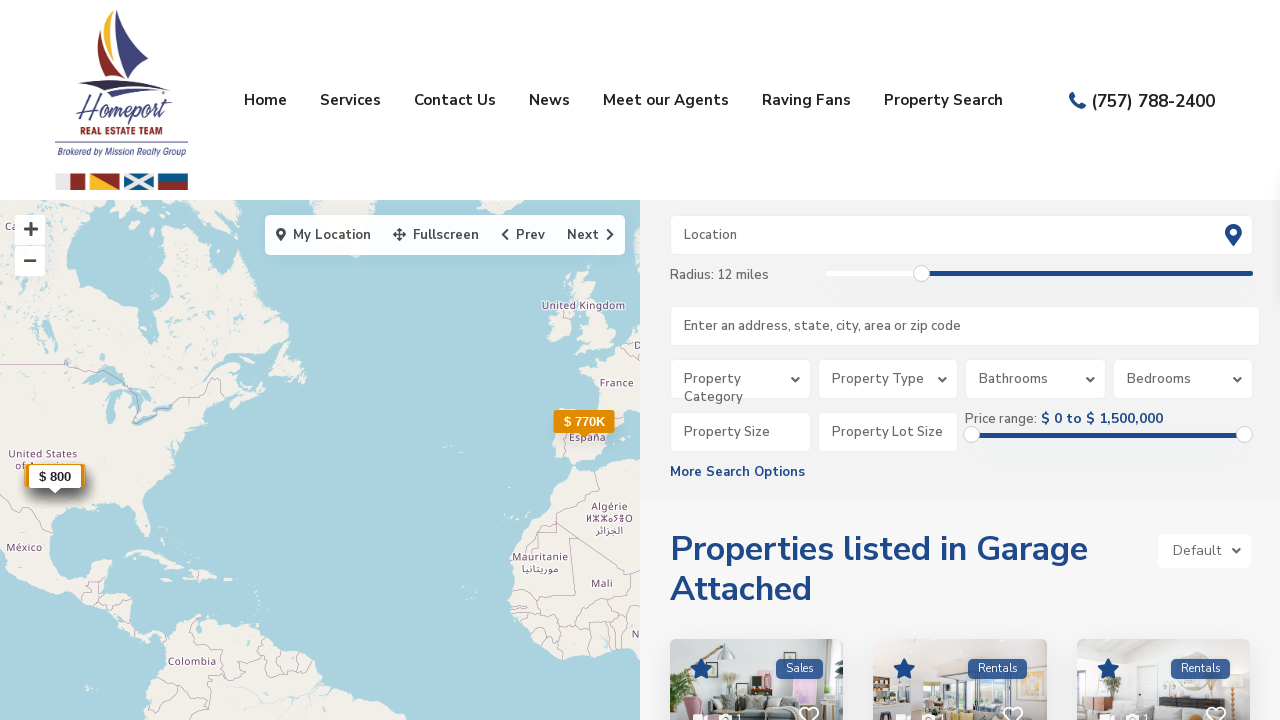

--- FILE ---
content_type: text/html; charset=UTF-8
request_url: https://homeportrealestateteam.com/property_features/garage-attached/
body_size: 30816
content:
<!DOCTYPE html>
<html lang="en-US">
<head>
<meta charset="UTF-8" />
<meta name="viewport" content="width=device-width, initial-scale=1,user-scalable=no">
<link rel="pingback" href="https://homeportrealestateteam.com/xmlrpc.php" />
<meta name="google-signin-client_id" content="13759604714-0t7p0dh546nvkefuvt58ojmj6dcr82ld.apps.googleusercontent.com">
<meta name="google-signin-scope" content="https://www.googleapis.com/auth/analytics.readonly">
<title>Garage Attached &#8211; Homeport Real Estate Team</title>
<meta name='robots' content='max-image-preview:large' />
	<style>img:is([sizes="auto" i], [sizes^="auto," i]) { contain-intrinsic-size: 3000px 1500px }</style>
	<link rel='dns-prefetch' href='//fonts.googleapis.com' />
<link rel="alternate" type="application/rss+xml" title="Homeport Real Estate Team &raquo; Feed" href="https://homeportrealestateteam.com/feed/" />
<link rel="alternate" type="application/rss+xml" title="Homeport Real Estate Team &raquo; Comments Feed" href="https://homeportrealestateteam.com/comments/feed/" />
<link rel="alternate" type="application/rss+xml" title="Homeport Real Estate Team &raquo; Garage Attached Features &amp; Amenities Feed" href="https://homeportrealestateteam.com/property_features/garage-attached/feed/" />
<script type="text/javascript">
/* <![CDATA[ */
window._wpemojiSettings = {"baseUrl":"https:\/\/s.w.org\/images\/core\/emoji\/16.0.1\/72x72\/","ext":".png","svgUrl":"https:\/\/s.w.org\/images\/core\/emoji\/16.0.1\/svg\/","svgExt":".svg","source":{"concatemoji":"https:\/\/homeportrealestateteam.com\/wp-includes\/js\/wp-emoji-release.min.js?ver=6.8.3"}};
/*! This file is auto-generated */
!function(s,n){var o,i,e;function c(e){try{var t={supportTests:e,timestamp:(new Date).valueOf()};sessionStorage.setItem(o,JSON.stringify(t))}catch(e){}}function p(e,t,n){e.clearRect(0,0,e.canvas.width,e.canvas.height),e.fillText(t,0,0);var t=new Uint32Array(e.getImageData(0,0,e.canvas.width,e.canvas.height).data),a=(e.clearRect(0,0,e.canvas.width,e.canvas.height),e.fillText(n,0,0),new Uint32Array(e.getImageData(0,0,e.canvas.width,e.canvas.height).data));return t.every(function(e,t){return e===a[t]})}function u(e,t){e.clearRect(0,0,e.canvas.width,e.canvas.height),e.fillText(t,0,0);for(var n=e.getImageData(16,16,1,1),a=0;a<n.data.length;a++)if(0!==n.data[a])return!1;return!0}function f(e,t,n,a){switch(t){case"flag":return n(e,"\ud83c\udff3\ufe0f\u200d\u26a7\ufe0f","\ud83c\udff3\ufe0f\u200b\u26a7\ufe0f")?!1:!n(e,"\ud83c\udde8\ud83c\uddf6","\ud83c\udde8\u200b\ud83c\uddf6")&&!n(e,"\ud83c\udff4\udb40\udc67\udb40\udc62\udb40\udc65\udb40\udc6e\udb40\udc67\udb40\udc7f","\ud83c\udff4\u200b\udb40\udc67\u200b\udb40\udc62\u200b\udb40\udc65\u200b\udb40\udc6e\u200b\udb40\udc67\u200b\udb40\udc7f");case"emoji":return!a(e,"\ud83e\udedf")}return!1}function g(e,t,n,a){var r="undefined"!=typeof WorkerGlobalScope&&self instanceof WorkerGlobalScope?new OffscreenCanvas(300,150):s.createElement("canvas"),o=r.getContext("2d",{willReadFrequently:!0}),i=(o.textBaseline="top",o.font="600 32px Arial",{});return e.forEach(function(e){i[e]=t(o,e,n,a)}),i}function t(e){var t=s.createElement("script");t.src=e,t.defer=!0,s.head.appendChild(t)}"undefined"!=typeof Promise&&(o="wpEmojiSettingsSupports",i=["flag","emoji"],n.supports={everything:!0,everythingExceptFlag:!0},e=new Promise(function(e){s.addEventListener("DOMContentLoaded",e,{once:!0})}),new Promise(function(t){var n=function(){try{var e=JSON.parse(sessionStorage.getItem(o));if("object"==typeof e&&"number"==typeof e.timestamp&&(new Date).valueOf()<e.timestamp+604800&&"object"==typeof e.supportTests)return e.supportTests}catch(e){}return null}();if(!n){if("undefined"!=typeof Worker&&"undefined"!=typeof OffscreenCanvas&&"undefined"!=typeof URL&&URL.createObjectURL&&"undefined"!=typeof Blob)try{var e="postMessage("+g.toString()+"("+[JSON.stringify(i),f.toString(),p.toString(),u.toString()].join(",")+"));",a=new Blob([e],{type:"text/javascript"}),r=new Worker(URL.createObjectURL(a),{name:"wpTestEmojiSupports"});return void(r.onmessage=function(e){c(n=e.data),r.terminate(),t(n)})}catch(e){}c(n=g(i,f,p,u))}t(n)}).then(function(e){for(var t in e)n.supports[t]=e[t],n.supports.everything=n.supports.everything&&n.supports[t],"flag"!==t&&(n.supports.everythingExceptFlag=n.supports.everythingExceptFlag&&n.supports[t]);n.supports.everythingExceptFlag=n.supports.everythingExceptFlag&&!n.supports.flag,n.DOMReady=!1,n.readyCallback=function(){n.DOMReady=!0}}).then(function(){return e}).then(function(){var e;n.supports.everything||(n.readyCallback(),(e=n.source||{}).concatemoji?t(e.concatemoji):e.wpemoji&&e.twemoji&&(t(e.twemoji),t(e.wpemoji)))}))}((window,document),window._wpemojiSettings);
/* ]]> */
</script>
<style id='wp-emoji-styles-inline-css' type='text/css'>

	img.wp-smiley, img.emoji {
		display: inline !important;
		border: none !important;
		box-shadow: none !important;
		height: 1em !important;
		width: 1em !important;
		margin: 0 0.07em !important;
		vertical-align: -0.1em !important;
		background: none !important;
		padding: 0 !important;
	}
</style>
<link rel='stylesheet' id='wp-block-library-css' href='https://homeportrealestateteam.com/wp-includes/css/dist/block-library/style.min.css?ver=6.8.3' type='text/css' media='all' />
<style id='classic-theme-styles-inline-css' type='text/css'>
/*! This file is auto-generated */
.wp-block-button__link{color:#fff;background-color:#32373c;border-radius:9999px;box-shadow:none;text-decoration:none;padding:calc(.667em + 2px) calc(1.333em + 2px);font-size:1.125em}.wp-block-file__button{background:#32373c;color:#fff;text-decoration:none}
</style>
<link rel='stylesheet' id='residence_latest_items-cgb-style-css-css' href='https://homeportrealestateteam.com/wp-content/plugins/residence-gutenberg/dist/blocks.style.build.css?ver=6.8.3' type='text/css' media='all' />
<style id='global-styles-inline-css' type='text/css'>
:root{--wp--preset--aspect-ratio--square: 1;--wp--preset--aspect-ratio--4-3: 4/3;--wp--preset--aspect-ratio--3-4: 3/4;--wp--preset--aspect-ratio--3-2: 3/2;--wp--preset--aspect-ratio--2-3: 2/3;--wp--preset--aspect-ratio--16-9: 16/9;--wp--preset--aspect-ratio--9-16: 9/16;--wp--preset--color--black: #000000;--wp--preset--color--cyan-bluish-gray: #abb8c3;--wp--preset--color--white: #ffffff;--wp--preset--color--pale-pink: #f78da7;--wp--preset--color--vivid-red: #cf2e2e;--wp--preset--color--luminous-vivid-orange: #ff6900;--wp--preset--color--luminous-vivid-amber: #fcb900;--wp--preset--color--light-green-cyan: #7bdcb5;--wp--preset--color--vivid-green-cyan: #00d084;--wp--preset--color--pale-cyan-blue: #8ed1fc;--wp--preset--color--vivid-cyan-blue: #0693e3;--wp--preset--color--vivid-purple: #9b51e0;--wp--preset--gradient--vivid-cyan-blue-to-vivid-purple: linear-gradient(135deg,rgba(6,147,227,1) 0%,rgb(155,81,224) 100%);--wp--preset--gradient--light-green-cyan-to-vivid-green-cyan: linear-gradient(135deg,rgb(122,220,180) 0%,rgb(0,208,130) 100%);--wp--preset--gradient--luminous-vivid-amber-to-luminous-vivid-orange: linear-gradient(135deg,rgba(252,185,0,1) 0%,rgba(255,105,0,1) 100%);--wp--preset--gradient--luminous-vivid-orange-to-vivid-red: linear-gradient(135deg,rgba(255,105,0,1) 0%,rgb(207,46,46) 100%);--wp--preset--gradient--very-light-gray-to-cyan-bluish-gray: linear-gradient(135deg,rgb(238,238,238) 0%,rgb(169,184,195) 100%);--wp--preset--gradient--cool-to-warm-spectrum: linear-gradient(135deg,rgb(74,234,220) 0%,rgb(151,120,209) 20%,rgb(207,42,186) 40%,rgb(238,44,130) 60%,rgb(251,105,98) 80%,rgb(254,248,76) 100%);--wp--preset--gradient--blush-light-purple: linear-gradient(135deg,rgb(255,206,236) 0%,rgb(152,150,240) 100%);--wp--preset--gradient--blush-bordeaux: linear-gradient(135deg,rgb(254,205,165) 0%,rgb(254,45,45) 50%,rgb(107,0,62) 100%);--wp--preset--gradient--luminous-dusk: linear-gradient(135deg,rgb(255,203,112) 0%,rgb(199,81,192) 50%,rgb(65,88,208) 100%);--wp--preset--gradient--pale-ocean: linear-gradient(135deg,rgb(255,245,203) 0%,rgb(182,227,212) 50%,rgb(51,167,181) 100%);--wp--preset--gradient--electric-grass: linear-gradient(135deg,rgb(202,248,128) 0%,rgb(113,206,126) 100%);--wp--preset--gradient--midnight: linear-gradient(135deg,rgb(2,3,129) 0%,rgb(40,116,252) 100%);--wp--preset--font-size--small: 13px;--wp--preset--font-size--medium: 20px;--wp--preset--font-size--large: 36px;--wp--preset--font-size--x-large: 42px;--wp--preset--spacing--20: 0.44rem;--wp--preset--spacing--30: 0.67rem;--wp--preset--spacing--40: 1rem;--wp--preset--spacing--50: 1.5rem;--wp--preset--spacing--60: 2.25rem;--wp--preset--spacing--70: 3.38rem;--wp--preset--spacing--80: 5.06rem;--wp--preset--shadow--natural: 6px 6px 9px rgba(0, 0, 0, 0.2);--wp--preset--shadow--deep: 12px 12px 50px rgba(0, 0, 0, 0.4);--wp--preset--shadow--sharp: 6px 6px 0px rgba(0, 0, 0, 0.2);--wp--preset--shadow--outlined: 6px 6px 0px -3px rgba(255, 255, 255, 1), 6px 6px rgba(0, 0, 0, 1);--wp--preset--shadow--crisp: 6px 6px 0px rgba(0, 0, 0, 1);}:where(.is-layout-flex){gap: 0.5em;}:where(.is-layout-grid){gap: 0.5em;}body .is-layout-flex{display: flex;}.is-layout-flex{flex-wrap: wrap;align-items: center;}.is-layout-flex > :is(*, div){margin: 0;}body .is-layout-grid{display: grid;}.is-layout-grid > :is(*, div){margin: 0;}:where(.wp-block-columns.is-layout-flex){gap: 2em;}:where(.wp-block-columns.is-layout-grid){gap: 2em;}:where(.wp-block-post-template.is-layout-flex){gap: 1.25em;}:where(.wp-block-post-template.is-layout-grid){gap: 1.25em;}.has-black-color{color: var(--wp--preset--color--black) !important;}.has-cyan-bluish-gray-color{color: var(--wp--preset--color--cyan-bluish-gray) !important;}.has-white-color{color: var(--wp--preset--color--white) !important;}.has-pale-pink-color{color: var(--wp--preset--color--pale-pink) !important;}.has-vivid-red-color{color: var(--wp--preset--color--vivid-red) !important;}.has-luminous-vivid-orange-color{color: var(--wp--preset--color--luminous-vivid-orange) !important;}.has-luminous-vivid-amber-color{color: var(--wp--preset--color--luminous-vivid-amber) !important;}.has-light-green-cyan-color{color: var(--wp--preset--color--light-green-cyan) !important;}.has-vivid-green-cyan-color{color: var(--wp--preset--color--vivid-green-cyan) !important;}.has-pale-cyan-blue-color{color: var(--wp--preset--color--pale-cyan-blue) !important;}.has-vivid-cyan-blue-color{color: var(--wp--preset--color--vivid-cyan-blue) !important;}.has-vivid-purple-color{color: var(--wp--preset--color--vivid-purple) !important;}.has-black-background-color{background-color: var(--wp--preset--color--black) !important;}.has-cyan-bluish-gray-background-color{background-color: var(--wp--preset--color--cyan-bluish-gray) !important;}.has-white-background-color{background-color: var(--wp--preset--color--white) !important;}.has-pale-pink-background-color{background-color: var(--wp--preset--color--pale-pink) !important;}.has-vivid-red-background-color{background-color: var(--wp--preset--color--vivid-red) !important;}.has-luminous-vivid-orange-background-color{background-color: var(--wp--preset--color--luminous-vivid-orange) !important;}.has-luminous-vivid-amber-background-color{background-color: var(--wp--preset--color--luminous-vivid-amber) !important;}.has-light-green-cyan-background-color{background-color: var(--wp--preset--color--light-green-cyan) !important;}.has-vivid-green-cyan-background-color{background-color: var(--wp--preset--color--vivid-green-cyan) !important;}.has-pale-cyan-blue-background-color{background-color: var(--wp--preset--color--pale-cyan-blue) !important;}.has-vivid-cyan-blue-background-color{background-color: var(--wp--preset--color--vivid-cyan-blue) !important;}.has-vivid-purple-background-color{background-color: var(--wp--preset--color--vivid-purple) !important;}.has-black-border-color{border-color: var(--wp--preset--color--black) !important;}.has-cyan-bluish-gray-border-color{border-color: var(--wp--preset--color--cyan-bluish-gray) !important;}.has-white-border-color{border-color: var(--wp--preset--color--white) !important;}.has-pale-pink-border-color{border-color: var(--wp--preset--color--pale-pink) !important;}.has-vivid-red-border-color{border-color: var(--wp--preset--color--vivid-red) !important;}.has-luminous-vivid-orange-border-color{border-color: var(--wp--preset--color--luminous-vivid-orange) !important;}.has-luminous-vivid-amber-border-color{border-color: var(--wp--preset--color--luminous-vivid-amber) !important;}.has-light-green-cyan-border-color{border-color: var(--wp--preset--color--light-green-cyan) !important;}.has-vivid-green-cyan-border-color{border-color: var(--wp--preset--color--vivid-green-cyan) !important;}.has-pale-cyan-blue-border-color{border-color: var(--wp--preset--color--pale-cyan-blue) !important;}.has-vivid-cyan-blue-border-color{border-color: var(--wp--preset--color--vivid-cyan-blue) !important;}.has-vivid-purple-border-color{border-color: var(--wp--preset--color--vivid-purple) !important;}.has-vivid-cyan-blue-to-vivid-purple-gradient-background{background: var(--wp--preset--gradient--vivid-cyan-blue-to-vivid-purple) !important;}.has-light-green-cyan-to-vivid-green-cyan-gradient-background{background: var(--wp--preset--gradient--light-green-cyan-to-vivid-green-cyan) !important;}.has-luminous-vivid-amber-to-luminous-vivid-orange-gradient-background{background: var(--wp--preset--gradient--luminous-vivid-amber-to-luminous-vivid-orange) !important;}.has-luminous-vivid-orange-to-vivid-red-gradient-background{background: var(--wp--preset--gradient--luminous-vivid-orange-to-vivid-red) !important;}.has-very-light-gray-to-cyan-bluish-gray-gradient-background{background: var(--wp--preset--gradient--very-light-gray-to-cyan-bluish-gray) !important;}.has-cool-to-warm-spectrum-gradient-background{background: var(--wp--preset--gradient--cool-to-warm-spectrum) !important;}.has-blush-light-purple-gradient-background{background: var(--wp--preset--gradient--blush-light-purple) !important;}.has-blush-bordeaux-gradient-background{background: var(--wp--preset--gradient--blush-bordeaux) !important;}.has-luminous-dusk-gradient-background{background: var(--wp--preset--gradient--luminous-dusk) !important;}.has-pale-ocean-gradient-background{background: var(--wp--preset--gradient--pale-ocean) !important;}.has-electric-grass-gradient-background{background: var(--wp--preset--gradient--electric-grass) !important;}.has-midnight-gradient-background{background: var(--wp--preset--gradient--midnight) !important;}.has-small-font-size{font-size: var(--wp--preset--font-size--small) !important;}.has-medium-font-size{font-size: var(--wp--preset--font-size--medium) !important;}.has-large-font-size{font-size: var(--wp--preset--font-size--large) !important;}.has-x-large-font-size{font-size: var(--wp--preset--font-size--x-large) !important;}
:where(.wp-block-post-template.is-layout-flex){gap: 1.25em;}:where(.wp-block-post-template.is-layout-grid){gap: 1.25em;}
:where(.wp-block-columns.is-layout-flex){gap: 2em;}:where(.wp-block-columns.is-layout-grid){gap: 2em;}
:root :where(.wp-block-pullquote){font-size: 1.5em;line-height: 1.6;}
</style>
<link rel='stylesheet' id='dashicons-css' href='https://homeportrealestateteam.com/wp-includes/css/dashicons.min.css?ver=6.8.3' type='text/css' media='all' />
<link rel='stylesheet' id='everest-forms-general-css' href='https://homeportrealestateteam.com/wp-content/plugins/everest-forms/assets/css/everest-forms.css?ver=1.9.4.1' type='text/css' media='all' />
<link rel='stylesheet' id='mlsimport-css' href='https://homeportrealestateteam.com/wp-content/plugins/mlsimport/public/css/mlsimport-public.css?ver=5.3' type='text/css' media='all' />
<link rel='stylesheet' id='bootstrap.min-css' href='https://homeportrealestateteam.com/wp-content/themes/wpresidence/css/bootstrap.min.css?ver=4.6.0' type='text/css' media='all' />
<link rel='stylesheet' id='bootstrap-theme.min-css' href='https://homeportrealestateteam.com/wp-content/themes/wpresidence/css/bootstrap-theme.min.css?ver=4.6.0' type='text/css' media='all' />
<link rel='stylesheet' id='wpestate_style-css' href='https://homeportrealestateteam.com/wp-content/themes/wpresidence/style.css?ver=4.6.0' type='text/css' media='all' />
<style id='wpestate_style-inline-css' type='text/css'>

        body::after{
            position:absolute;
            width:0;
            height:0;
            overflow:hidden;
            z-index:-1; // hide images
            content:url(https://homeportrealestateteam.com/wp-content/uploads/2021/10/couple-login-modal-3.jpeg);   // load images
            }
        }
</style>
<link rel='stylesheet' id='wpestate_media-css' href='https://homeportrealestateteam.com/wp-content/themes/wpresidence/css/my_media.css?ver=4.6.0' type='text/css' media='all' />
<link rel='stylesheet' id='wpestate-nunito-css' href='https://fonts.googleapis.com/css?family=Nunito+Sans%3A300%2C400%2C600%2C700%2C800%2C900&#038;subset=latin%2Clatin-ext&#038;ver=6.8.3' type='text/css' media='all' />
<link rel='stylesheet' id='font-awesome-5.min-css' href='https://homeportrealestateteam.com/wp-content/themes/wpresidence/css/fontawesome/css/all.css?ver=6.8.3' type='text/css' media='all' />
<link rel='stylesheet' id='fontello-css' href='https://homeportrealestateteam.com/wp-content/themes/wpresidence/css/fontello.min.css?ver=6.8.3' type='text/css' media='all' />
<link rel='stylesheet' id='jquery.ui.theme-css' href='https://homeportrealestateteam.com/wp-content/themes/wpresidence/css/jquery-ui.min.css?ver=6.8.3' type='text/css' media='all' />
<link rel='stylesheet' id='wpestate_leaflet_css-css' href='https://homeportrealestateteam.com/wp-content/themes/wpresidence/js/openstreet/leaflet.css?ver=4.6.0' type='text/css' media='all' />
<link rel='stylesheet' id='wpestate_leaflet_css_markerCluster-css' href='https://homeportrealestateteam.com/wp-content/themes/wpresidence/js/openstreet/MarkerCluster.css?ver=4.6.0' type='text/css' media='all' />
<link rel='stylesheet' id='wpestate_leaflet_css_markerCluster_default-css' href='https://homeportrealestateteam.com/wp-content/themes/wpresidence/js/openstreet/MarkerCluster.Default.css?ver=4.6.0' type='text/css' media='all' />
<script type="text/javascript" src="https://homeportrealestateteam.com/wp-includes/js/jquery/jquery.min.js?ver=3.7.1" id="jquery-core-js"></script>
<script type="text/javascript" src="https://homeportrealestateteam.com/wp-includes/js/jquery/jquery-migrate.min.js?ver=3.4.1" id="jquery-migrate-js"></script>
<script type="text/javascript" src="https://homeportrealestateteam.com/wp-content/plugins/mlsimport/public/js/mlsimport-public.js?ver=5.3" id="mlsimport-js"></script>
<script type="text/javascript" src="https://homeportrealestateteam.com/wp-content/themes/wpresidence/js/modernizr.custom.62456.js?ver=4.6.0" id="modernizr.custom.62456-js"></script>
<link rel="https://api.w.org/" href="https://homeportrealestateteam.com/wp-json/" /><link rel="alternate" title="JSON" type="application/json" href="https://homeportrealestateteam.com/wp-json/wp/v2/property_features/206" /><link rel="EditURI" type="application/rsd+xml" title="RSD" href="https://homeportrealestateteam.com/xmlrpc.php?rsd" />
<meta name="generator" content="WordPress 6.8.3" />
<meta name="generator" content="Everest Forms 1.9.4.1" />
<meta name="description" content="" ><style type='text/css'>#property_modal_top_bar #add_favorites:hover,.control_tax_sh:hover,.mobile_agent_area_wrapper .agent_detail i,.places_type_2_listings_no,.search_wr_6.with_search_form_float .adv_search_tab_item.active:before,.payment-container .perpack,.return_woo_button,.user_loged .wpestream_cart_counter_header,.woocommerce #respond input#submit,.woocommerce a.button,.woocommerce button.button,.woocommerce input.button,.contact_close_button,#send_direct_bill,.carousel-indicators .active,.featured_property_type1 .featured_prop_price,.theme_slider_wrapper.theme_slider_2 .theme-slider-price,.submit_listing,.wpresidence_button.agency_contact_but,.developer_contact_button.wpresidence_button,.advanced_search_sidebar .filter_menu li:hover,.term_bar_item:hover:after,.term_bar_item.active_term:after,.schedule_meeting,.agent_unit_button:hover,.acc_google_maps,.unit_type3_details,#compare_close_modal,#compare_close,.adv_handler,.agency_taxonomy a:hover,.share_unit,.wpresidence_button.agency_contact_but,.developer_contact_button.wpresidence_button,.property_listing.property_unit_type1 .featured_div,.featured_property_type2 .featured_prop_price,.unread_mess,.woocommerce #respond input#submit.alt,.woocommerce a.button.alt,.woocommerce button.button.alt,.woocommerce input.button.alt,.slider-property-status,.wpestate_term_list span,.term_bar_item.active_term,.term_bar_item.active_term:hover,.wpestate_search_tab_align_center .adv_search_tab_item.active:before,.adv_search_tab_item.active,.wpestate_theme_slider_contact_agent,.carousel-control-theme-prev,.carousel-control-theme-next,.wpestream_cart_counter_header_mobile,.wpestream_cart_counter_header,.filter_menu li:hover,.wp-block-search .wp-block-search__button,.arrow_class_sideways button.slick-prev.slick-arrow:hover, .arrow_class_sideways button.slick-next.slick-arrow:hover,.slider_container button:hover,.property_title_label:hover,.single-content input[type="submit"],.agent_contanct_form input[type="submit"],.comment-form #submit,.wpresidence_button{background-color: #1e4a8b;}.property_title_label,.acc_google_maps:hover,.action_tag_wrapper,.ribbon-inside{background-color: #1e4a8bd9;}.header_transparent .customnav .header_phone svg, .header_transparent .customnav .submit_action svg,.customnav.header_type5 .submit_action svg,.submit_action svg,.header_transparent .customnav .submit_action svg,.agent_sidebar_mobile svg, .header_phone svg,.listing_detail svg, .property_features_svg_icon{fill: #1e4a8b;}#tab_prpg li{border-right: 1px solid #1e4a8b;}.submit_container #aaiu-uploader{border-color: #1e4a8b!important;}.comment-form #submit:hover,.shortcode_contact_form.sh_form_align_center #btn-cont-submit_sh:hover,.single-content input[type="submit"]:hover,.agent_contanct_form input[type="submit"]:hover,.wpresidence_button:hover{border-color: #1e4a8b;background-color: transparent;}.form-control:focus,.form-control.open {border: 1px solid transparent;}.page-template-front_property_submit #modal_login_wrapper .form-control:focus,.dropdown-menu,.form-control:focus,.form-control.open {box-shadow: inset 0 0px 1px rgb(0 0 0 / 8%), 0 0 8px #1e4a8b20;-webkit-box-shadow: inset 0 0px 1px rgb(0 0 0 / 8%), 0 0 8px #1e4a8b20;}.developer_taxonomy a:hover,.wpresidence_button.agency_contact_but,.developer_contact_button.wpresidence_button,.wpresidence_button,.comment-form #submit,.shortcode_contact_form.sh_form_align_center #btn-cont-submit_sh:hover,.menu_user_picture{border-color: #1e4a8b;}.share_unit:after {content: " ";border-top: 8px solid #1e4a8b;}blockquote{ border-left: 2px solid #1e4a8b;}.no_more_list{color:#fff!important;border: 1px solid #1e4a8b;}.mobile-trigger-user .menu_user_picture{border: 2px solid #1e4a8b;}.openstreet_price_marker_on_click_parent .wpestate_marker:before, .wpestate_marker.openstreet_price_marker_on_click:before,.wpestate_marker.openstreet_price_marker:hover:before,.hover_z_pin:before{border-top: 6px solid #1e4a8b!important;}form.woocommerce-checkout{border-top: 3px solid #1e4a8b;}.woocommerce-error,.woocommerce-info,.woocommerce-message {border-top-color: #1e4a8b;}.openstreet_price_marker_on_click_parent .wpestate_marker, .wpestate_marker.openstreet_price_marker_on_click,.wpestate_marker.openstreet_price_marker:hover,.hover_z_pin,.pagination > .active > a,.pagination > .active > span,.pagination > .active > a:hover,.pagination > .active > span:hover,.pagination > .active > a:focus,.pagination > .active > span:focus,.developer_taxonomy a:hover,.lighbox-image-close-floor,.lighbox-image-close,.results_header,.ll-skin-melon td .ui-state-active,.ll-skin-melon td .ui-state-hover,#adv-search-header-3,#tab_prpg>ul,.wpcf7-form input[type="submit"],.adv_results_wrapper #advanced_submit_2,.wpb_btn-info,#slider_enable_map:hover,#slider_enable_street:hover,#slider_enable_slider:hover,#colophon .social_sidebar_internal a:hover,#primary .social_sidebar_internal a:hover,.ui-widget-header,.slider_control_left,.slider_control_right,#slider_enable_slider.slideron,#slider_enable_street.slideron,#slider_enable_map.slideron,#primary .social_sidebar_internal a:hover,#adv-search-header-mobile,#adv-search-header-1,.featured_second_line,.wpb_btn-info,.ui-menu .ui-state-focus{background-color: #1e4a8b!important;}.ui-state-active, .ui-widget-content .ui-state-active,.tax_active{background-image: none!important;background: #1e4a8b!important;}.agent_unit_button:hover{background-image: linear-gradient(to right, #1e4a8b 50%, #fff 50%);}.agent_unit_button:hover{background-image: -webkit-gradient(linear, left top, right top, color-stop(50%, #1e4a8b ), color-stop(50%, #fff));}.property_title_label a:hover,.agent_unit_button:hover{color:#ffffff!important;}.wpresidence_button,.comment-form #submit{background-image:linear-gradient(to right, transparent 50%, #1e4a8b 50%);}.wpresidence_button,.comment-form #submit{background-image: -webkit-gradient(linear, left top, right top, color-stop(50%, transparent), color-stop(50%,#1e4a8b ));}.wpresidence_button_inverse {color: #1e4a8b;background-color: #ffffff;background-image: -webkit-gradient(linear, left top, right top, color-stop(50%, #1e4a8b), color-stop(50%, #ffffff));background-image: linear-gradient(to right, #1e4a8b 50%, #ffffff 50%);}.wpresidence_button.wpresidence_button_inverse:hover{color:#ffffff!important;}.modal_property_features i,.modal_property_price,.propery_price4_grid .price_label,.property_address_type1_wrapper .fas,.listing_detail svg,.property_features_svg_icon,#google_developer_location:hover,.newsletter_input:hover,.property_listing.property_unit_type2 .featured_div:before,.form-control.open .sidebar_filter_menu,#advanced_submit_shorcode:hover,.acc_google_maps:hover,.wpresidence_button:hover,.slider_control_right:hover,.slider_control_left:hover,.comment-form #submit:hover,.wpb_btn-info:hover,.submit_action:hover,.unit_type3_details:hover,.directory_slider #property_size,.directory_slider #property_lot_size,.directory_slider #property_rooms,.directory_slider #property_bedrooms,.directory_slider #property_bathrooms,.header_5_widget_icon,input[type="checkbox"]:checked:before,.testimonial-slider-container .slick-prev.slick-arrow:hover, .testimonial-slider-container .slick-next.slick-arrow:hover,.testimonial-slider-container .slick-dots li.slick-active button:before,.slider_container .slick-dots li button::before,.slider_container .slick-dots li.slick-active button:before,.single-content p a:hover,.agent_unit_social a:hover,.featured_prop_price .price_label,.featured_prop_price .price_label_before,.compare_item_head .property_price,#grid_view:hover,#list_view:hover,#primary a:hover,.front_plan_row:hover,.adv_extended_options_text,.slider-content h3 a:hover,.agent_unit_social_single a:hover ,.adv_extended_options_text:hover ,.breadcrumb a:hover , .property-panel h4:hover,.featured_article:hover .featured_article_right,#contactinfobox,.featured_property:hover h2 a,.blog_unit:hover h3 a,.blog_unit_meta .read_more:hover,.blog_unit_meta a:hover,.agent_unit:hover h4 a,.listing_filter_select.open .filter_menu_trigger,.wpestate_accordion_tab .ui-state-active a,.wpestate_accordion_tab .ui-state-active a:link,.wpestate_accordion_tab .ui-state-active a:visited,.theme-slider-price, .agent_unit:hover h4 a,.meta-info a:hover,.widget_latest_price,#colophon a:hover, #colophon li a:hover,.price_area, .property_listing:hover h4 a,a:hover, a:focus, .top_bar .social_sidebar_internal a:hover,.featured_prop_price,.user_menu,.user_loged i,#access .current-menu-item >a, #access .current-menu-parent>a, #access .current-menu-ancestor>a,.social-wrapper a:hover i,.agency_unit_wrapper .social-wrapper a i:hover,.property_ratings i,.listing-review .property_ratings i,.term_bar_item:hover,.agency_social i:hover,.inforoom_unit_type4 span,.infobath_unit_type4 span,.infosize_unit_type4 span,.propery_price4_grid,.pagination>li>a,.pagination>li>span,.wpestate_estate_property_details_section i.fa-check, #tab_prpg i.fa-check,.property-panel i.fa-check,.single-estate_agent .developer_taxonomy a,.starselected_click, .starselected,.icon-fav-off:hover,.icon-fav-on,.page-template-front_property_submit .navigation_container a.active,.property_listing.property_unit_type3 .icon-fav.icon-fav-on:before,#infobox_title:hover, .info_details a:hover,.company_headline a:hover i,.header_type5 #access .sub-menu .current-menu-item >a,.empty_star:hover:before,.property_listing.property_unit_type4 .compare-action:hover,.property_listing.property_unit_type4 .icon-fav-on,.property_listing.property_unit_type4 .share_list:hover,.property_listing.property_unit_type2 .share_list:hover,.compare-action:hover,.property_listing.property_unit_type2 .compare-action:hover,.propery_price4_grid span,.wpresidence_slider_price,.sections__nav-item,.section_price,.showcoupon, .listing_unit_price_wrapper, .form-control.open .filter_menu_trigger, .blog2v:hover h4 a, .prop_social .share_unit a:hover, .prop_social .share_unit a:hover:after, #add_favorites.isfavorite, #add_favorites.isfavorite i, .pack-price_sh, .property_slider2_wrapper a:hover h2, .agent_contanct_form_sidebar .agent_position, .arrow_class_sideways button.slick-prev.slick-arrow, .arrow_class_sideways button.slick-next.slick-arrow, button.slick-prev.slick-arrow,button.slick-next.slick-arrow, .half_map_controllers_wrapper i, .wpestate_estate_property_details_section i.fa-check, .property-panel i.fa-check, #tab_prpg i.fa-check, .wpestate_estate_property_details_section i.fa-check-circle, .property-panel i.fa-check-circle, #tab_prpg i.fa-check-circle,i.fas.fa-print:hover,i.fas.fa-share-alt:hover,i.far.fa-heart:hover,.blog2v .read_more:hover{color: #1e4a8b;}.info_details .infocur,.info_details .prop_pricex,.propery_price4_grid span,.subunit_price,.featured_property.featured_property_type3 .featured_secondline .featured_prop_price,.featured_property.featured_property_type3 .featured_secondline .featured_prop_price .price_label,.preview_details,.preview_details .infocur,.radius_wrap:after,.unit_details_x:hover,.property_slider2_info_price,.featured_prop_type5 .featured_article_label{color: #1e4a8b;}.header_type5 #access .current-menu-item >a,.header_type5 #access .current-menu-parent>a,.header_type5 #access .current-menu-ancestor>a{color: #fff!important;}.social_email:hover,.share_facebook:hover,#print_page:hover, .prop_social a:hover i,.single_property_action:hover,.share_tweet:hover,.agent_unit_button,#amount_wd, #amount,#amount_mobile,#amount_sh,.mobile-trigger-user:hover i, .mobile-trigger:hover i,.mobilemenu-close-user:hover, .mobilemenu-close:hover,.header_type5 #access .sub-menu .current-menu-item >a,.customnav.header_type5 #access .current-menu-ancestor>a,.icon-fav-on,.property_listing.property_unit_type3 .icon-fav.icon-fav-on:before,.property_listing.property_unit_type3 .share_list:hover:before,.property_listing.property_unit_type3 .compare-action:hover:before,.agency_socialpage_wrapper i:hover,.advanced_search_sidebar #amount_wd,.section_price,.sections__nav-item,.icon_selected{color: #1e4a8b!important;}.featured_article_title{border-top: 3px solid #1e4a8b!important;}.carousel-indicators .active,.featured_agent_listings.wpresidence_button,.agent_unit_button,.adv_search_tab_item.active,.scrollon,.single-estate_agent .developer_taxonomy a{border: 1px solid #1e4a8b;}#tab_prpg li{border-right: 1px solid #ffffff;}.testimonial-slider-container .slick-dots li button::before { color: #1e4a8b;}.testimonial-slider-container .slick-dots li.slick-active button:before {opacity: .75;color: #1e4a8b !important;}.submit_listing{border-color: #1e4a8b;background-image: -webkit-gradient(linear, left top, right top, color-stop(50%, transparent), color-stop(50%, #1e4a8b));background-image: linear-gradient(to right, transparent 50%, #1e4a8b 50%);}a.submit_listing:hover {color: #1e4a8b;border-color: #1e4a8b;}.featured_article_righ, .featured_article_secondline,.property_location .inforoom, .property_location .infobath , .agent_meta , .blog_unit_meta a, .property_location .infosize,.sale_line , .meta-info a, .breadcrumb > li + li:before, .blog_unit_meta,.meta-info,.breadcrumb a,.wpestate_dashboard_list_header .btn-group .dropdown-toggle{color: #696969;}.form-control::placeholder,input::placeholder,.page-template-front_property_submit select,.adv-search-1 input[type=text],#schedule_hour,#agent_comment.form-control,#new_user_type,#new_user_type_mobile{color: #696969!important;}.header_type5 .submit_action svg,.header5_user_wrap .header_phone svg, .header5_user_wrap {fill: #222222;}.header5_bottom_row .header_phone a,.header5_user_wrap .header_phone a,.header_phone a,.customnav.header_type5 #access .menu-main-menu-container>ul>li>a,.header_type5 #access .menu-main-menu-container>ul>li>a,#header4_footer,#header4_footer .widget-title-header4,#header4_footer a,#access ul.menu >li>a{color: #222222;}.header5_bottom_row .header_phone svg, .header5_bottom_row .submit_action svg{fill: #222222;}.header_type5 .navicon, .header_type5 .navicon:after, .header_type5 .navicon:before {background: #222222;}.menu_user_picture{border-color:#222222;}.navicon:before,.navicon:after,.navicon{background: #222222; }.customnav.header_type5 #access .menu-main-menu-container>ul>li:hover>a,.header_type5 #access .menu-main-menu-container>ul>li:hover>a,#access .menu li:hover>a,.header_type3_menu_sidebar #access .menu li:hover>a,.header_type3_menu_sidebar #access .menu li:hover>a:active,.header_type3_menu_sidebar #access .menu li:hover>a:focus,.customnav #access ul.menu >li>a:hover,#access ul.menu >li>a:hover,.hover_type_3 #access .menu > li:hover>a,.hover_type_4 #access .menu > li:hover>a,.hover_type_6 #access .menu > li:hover>a,.header_type5 #access .menu li:hover>a,.header_type5 #access .menu li:hover>a:active,.header_type5 #access .menu li:hover>a:focus,.customnav.header_type5 #access .menu li:hover>a,.customnav.header_type5 #access .menu li:hover>a:active,.customnav.header_type5 #access .menu li:hover>a:focus,.header5_bottom_row_wrapper #access .sub-menu .current-menu-item >a,#access ul.menu .current-menu-item >a,#access .menu li:hover>a:active, #access .menu li:hover>a:focus{color: #1e4a8b;}.hover_type_5 #access .menu > li:hover>a {border-bottom: 3px solid #1e4a8b;}.header_transparent .customnav .hover_type_6 #access .menu > li:hover>a,.hover_type_6 #access .menu > li:hover>a {border: 2px solid #1e4a8b;}.header_transparent .master_header_sticky .hover_type_2 #access .menu > li:hover>a:before,.hover_type_2 #access .menu > li:hover>a:before {border-top: 3px solid #1e4a8b;} .header_transparent .customnav #access ul.menu >li>a:hover,.customnav.header_type5 #access .menu li:hover>a{ color: #1e4a8b!important;}#access .current-menu-item,#access ul.menu .current-menu-item >a{color: #1e4a8b;} #user_menu_open > li > a:hover,#user_menu_open > li > a:focus,.sub-menu li:hover, #access .menu li:hover>a,#access .menu li:hover>a:active,#access .menu li:hover>a:focus{background-color: #1e4a8b;}.customnav.header_type5 #access .menu .with-megamenu .sub-menu li:hover>a,.customnav.header_type5 #access .menu .with-megamenu .sub-menu li:hover>a:active,.customnav.header_type5 #access .menu .with-megamenu .sub-menu li:hover>a:focus,.header_type5 #access .menu .with-megamenu .sub-menu li:hover>a,.header_type5 #access .menu .sub-menu .with-megamenu li:hover>a:active,.header_type5 #access .menu .sub-menu .with-megamenu li:hover>a:focus,#access .with-megamenu .sub-menu li:hover>a,#access .with-megamenu .sub-menu li:hover>a:active,#access .with-megamenu .sub-menu li:hover>a:focus,.menu_user_tools{color: #1e4a8b;}.menu_user_picture {border: 1px solid #1e4a8b;}#access .menu ul li:hover>a,#access .sub-menu li:hover>a,#access .sub-menu li:hover>a:active,#access .sub-menu li:hover>a:focus,.header5_bottom_row_wrapper #access .sub-menu .current-menu-item >a,.customnav.header_type5 #access .menu .sub-menu li:hover>a,.customnav.header_type5 #access .menu .sub-menu li:hover>a:active,.customnav.header_type5 #access .menu .sub-menu li:hover>a:focus,.header_type5 #access .menu .sub-menu li:hover>a,.header_type5 #access .menu .sub-menu li:hover>a:active,.header_type5 #access .menu .sub-menu li:hover>a:focus,#user_menu_open > li > a:hover,#user_menu_open > li > a:focus{color: #ffffff;}#user_menu_open> li > a:hover svg circle,#user_menu_open> li > a:focus svg circle,#user_menu_open> li > a:hover svg path,#user_menu_open> li > a:focus svg path,#user_menu_open a svg:hover{color: #ffffff;stroke:#ffffff;}.header_transparent .customnav #access .sub-menu li:hover>a,.customnav.header_type5 #access .menu .sub-menu li:hover>a{color: #ffffff!important;}body,a,label,input[type=text], input[type=password], input[type=email],input[type=url], input[type=number], textarea, .slider-content, .listing-details, .form-control,.adv-search-1 .form-control,#user_menu_open i,#grid_view, #list_view, .listing_details a, .caret::after,.adv_search_slider label,.extended_search_checker label,.slider_radius_wrap, #tab_prpg .tab-pane li, #tab_prpg .tab-pane li:first-of-type,.notice_area, .social-agent-page a, .prop_detailsx, #reg_passmail_topbar,#reg_passmail, .testimonial-text,.wpestate_tabs .ui-widget-content,.wpestate_tour .ui-widget-content, .wpestate_accordion_tab .ui-widget-content,.wpestate_accordion_tab .ui-state-default, .wpestate_accordion_tab .ui-widget-content .ui-state-default,.wpestate_accordion_tab .ui-widget-header .ui-state-default,.filter_menu,.property_listing_details .infosize,.property_listing_details .infobath,.property_listing_details .inforoom,.directory_sidebar label,.agent_detail a,.agent_unit .agent_detail a,.agent_detail,.agent_position{ color: #696969;}.caret, .caret_sidebar, .advanced_search_shortcode .caret_filter{ border-top-color:#696969;}.pagination > li > a,.pagination > li > span,.single-content p a,.featured_article:hover h2 a,.user_dashboard_listed a,.blog_unit_meta .read_more,.slider-content .read_more,.blog2v .read_more,.breadcrumb .active,.unit_more_x a, .unit_more_x,#login_trigger_modal{color: #1e4a8b;}.single-content p a,.contact-wrapper p a{color: #1e4a8b!important;}h1, h2, h3, h4, h5, h6, h1 a, h2 a, h3 a, h4 a, h5 a, h6 a,.featured_property h2 a,.featured_property h2,.blog_unit h3,.blog_unit h3 a,.submit_container_header,.info_details #infobox_title,#tab_prpg.wpestate_elementor_tabs li a,.pack_content,.property_agent_wrapper a,.testimonial-container.type_class_3 .testimonial-author-line,.dashboard_hi_text,.invoice_unit_title,.dashbard_unit_title,.property_dashboard_status,.property_dashboard_types,.featured_prop_type5 h2{color: #1e4a8b;}.featured_property_type2 h2 a {color: #fff;}#colophon {background-color: #2b2232;}#colophon, #colophon a, #colophon li a, #colophon .widget_latest_price {color: #bdbec8;}#colophon .widget-title-footer{ color: #ffffff;}.sub_footer, .subfooter_menu a, .subfooter_menu li a {color: #bdbec8!important;}.sub_footer{background-color:#2b2232;}.top_bar_wrapper{background-color:#ffffff;}.top_bar,.top_bar a{color:#696969;}.mobile_header {background-color: #ffffff;}.mobilemenu-close-user, .mobilemenu-close, .mobile_header i{color: #1e4a8b;}.mobilex-menu li a:hover{color:#ffffff;} .mobile_user_menu li:hover {background-color:#1e4a8b;} .mobilex-menu, .snap-drawer { background-color: #2b2232 ;}#colophon .social_sidebar_internal a {background-color: #040007;}h1,h1 a,.entry-title, .heading_over_video, .heading_over_image, .entry-prop{font-weight:700;}.property_slider2_info_wrapper h2,.featured_prop_type5 h2,h2,h2 a{font-weight:700;}h3,h3 a{font-weight:700;}.testimonial-container.type_class_3 .testimonial_title, h4,h4 a{font-weight:700;}.logo img, .header_wrapper.header_type4 .logo img{max-height: 180px;}.search_wr_5 h3,#search_wrapper.with_search_form_float,#search_wrapper.with_search_form_float #amount,#search_wrapper.with_search_form_float .adv_extended_options_text i,#search_wrapper.with_search_form_float .adv_extended_options_text,#search_wrapper.with_search_form_float .extended_search_checker label,#search_wrapper.with_search_form_float .adv_search_slider label,#search_wrapper.with_search_form_float .adv_extended_options_text{color: #7a7a7a;}#search_wrapper.with_search_form_float #search_wrapper #amount,#search_wrapper.with_search_form_float .adv_search_slider #amount,#search_wrapper.with_search_form_float .adv6-holder .adv_search_slider p label,#search_wrapper.with_search_form_float .adv6-holder .adv_search_slider p span,#search_wrapper.with_search_form_float #amount_wd {color: #7a7a7a!important;}#primary .widget-container.featured_sidebar{padding:0px;}.property_listing,.related_blog_unit_image,.property_listing:hover,.featured_property,.featured_article,.agent_unit,.user_role_unit,.agency_unit,.user_role_unit,.agency_unit:hover,.property_listing_blog{border-width:0px;} .single_property_action,.estate_places_slider button.slick-prev.slick-arrow, .estate_places_slider button.slick-next.slick-arrow,.estate_places_slider button.slick-prev.slick-arrow:hover, .estate_places_slider button.slick-next.slick-arrow:hover,.listing_wrapper .property_listing:hover, .agent_unit:hover, .blog_unit:hover, .property_listing:hover, .agency_unit:hover, .user_role_unit:hover, .featured_article:hover, .featured_property:hover,.wpb_btn-info,#primary .widget-container.twitter_wrapper,.wpcf7-form-control,#access ul ul,.btn,.customnav,#user_menu_open,.filter_menu,.property_listing,.agent_unit,.blog_unit,.property_listing_blog,.related_blog_unit .blog_unit_image img,#tab_prpg .tab-pane,.agent_unit_social_single,.agent_contanct_form_sidebar .agent_contanct_form,.zillow_widget,.advanced_search_shortcode,.advanced_search_sidebar,.mortgage_calculator_div,.footer-contact-form,.contactformwrapper,.info_details,.info_idx,.loginwd_sidebar,.featured_article,.featured_property,.customlist2 ul,.featured_agent,.wpb_alert-info.vc_alert_3d.wpestate_message,.wpb_alert-success.vc_alert_3d.wpestate_message,.wpb_alert-error.vc_alert_3d.wpestate_message,.wpb_alert-danger.vc_alert_3d.wpestate_message,.wpb_call_to_action.wpestate_cta_button,.vc_call_to_action.wpestate_cta_button2,.saved_search_wrapper,.mortgage_calculator_li,.adv_listing_filters_head, .listing_filters_head, .listing_filters,.adv-search-3, .page-template-front_property_submit .navigation_container,.advanced_search_shortcode,.membership_package_product, .contact-wrapper, .developer_contact_wrapper,.agency_contact_wrapper,.property_reviews_wrapper, .agency_contact_container_wrapper,.agency_content_wrapper, .submit_property_front_wrapper,.directory_sidebar_wrapper, .places_wrapper_type_2,.featured_property, .agency_unit, #comments,.single-blog, #content_container .container_agent,.listing_wrapper .property_listing,.listing_wrapper .agent_unit, .tab-pane,.agent_contanct_form, .agent_content,.wpestate_agent_details_wrapper,.wpestate_property_description,.multi_units_wrapper, .property-panel,#primary .widget-container, .user_role_unit,.testimonial-slider-container .testimonial-container.type_class_3,.estate_places_slider.slick-initialized.slick-slider,.google_map_shortcode_wrapper,.testimonial-container.type_class_1 .testimonial-text,.blog_unit, .agent_unit_featured,.featured_article,.agent_unit:hover,.blog_unit:hover,.property_listing:hover,.agency_unit:hover,.user_role_unit:hover,.featured_article:hover,.featured_property:hover,.testimonial-container.type_class_4,.testimonial-container.type_class_3,#print_page{-webkit-box-shadow:0px 10px 31px 0px rgb(38 42 76 / 0.1);box-shadow:0px 10px 31px 0px rgb(38 42 76 / 0.1);}.slider_container .property_listing_blog:hover,.slider_container .agent_unit:hover,.slider_container .listing_wrapper .property_listing:hover{box-shadow: 0 -1px 19px 0 rgba(38,42,76,0.1);}#facebooklogin,#facebookloginsidebar_mobile,#facebookloginsidebar_topbar,#facebookloginsidebar,#googlelogin,#googleloginsidebar_mobile,#googleloginsidebar_topbar,#googleloginsidebar,#yahoologin,#twitterloginsidebar_mobile,#twitterloginsidebar_topbar,#twitterloginsidebar{border-bottom:0px;}#primary .widget-container.twitter_wrapper,.agentpict,.agent_unit img,.property_listing img{border:none;}#advanced_submit_2,.adv_handler,#search_wrapper,#search_wrapper_color,.blog_unit_image,.comment-form #submit,.wpresidence_button,.adv_search_tab_item,#search_wrapper,.property_unit_type5 .item,.property_unit_type5 .featured_gradient,.property_unit_type5,.adv_search_tab_item,.property_reviews_wrapper,.listing_wrapper,.term_bar_item, .agentpict,.schedule_meeting,.form-control,.subunit_wrapper,.related_blog_unit_image img,.widget_latest_listing_image img,.agent-unit-img-wrapper img,.featured_widget_image img,.front_plan_row,.acc_google_maps,.wpresidence_button,.sidebar_filter_menu,.places_wrapper_type_2,.places_wrapper_type_2 .places_cover,.mortgage_calculator_li,input[type=text],input[type=password],input[type=email],input[type=url],input[type=number],textarea,.wpcf7-form-control,#mobile_display,.form-control,.adv-search-1 input[type=text],.property_listing,.listing-cover-plus,.share_unit,.items_compare img,.ribbon-wrapper-default,.featured_div,.agent_unit,.blog_unit,.related_blog_unit,.related_blog_unit_image,.related_blog_unit_image img,.related_blog_unit_image .listing-cover,.listing-cover-plus-related,.gallery img,.post-carusel,.property-panel .panel-heading,.isnotfavorite,#add_favorites.isfavorite:hover,#add_favorites:hover,#add_favorites.isfavorite,#slider_enable_map,#slider_enable_street,#slider_enable_slider,.mydetails,.agent_contanct_form_sidebar .agent_contanct_form,.comment .blog_author_image,#agent_submit,.comment-reply-link,.comment-form #submit,#colophon .social_sidebar_internal a,#primary .social_sidebar_internal a,.zillow_widget,.twitter_wrapper,#calendar_wrap,.widget_latest_internal img,.widget_latest_internal .listing-cover,.widget_latest_internal .listing-cover-plus,.featured_sidebar,.featured_widget_image img,.advanced_search_shortcode,.advanced_search_sidebar,.mortgage_calculator_div,.flickr_widget_internal img,.Widget_Flickr .listing-cover,#gmap-loading,#gmap-noresult,#street-view,.contact-comapany-logo,#gmap-control,#google_map_prop_list_sidebar #advanced_submit_2,#results,.adv-search-1 input[type=text],.adv-search-3,.adv-search-3 #results,#advanced_submit_22,.adv_results_wrapper #advanced_submit_2,.compare_item_head img,.backtop,.contact-box,.footer-contact-form,.contactformwrapper,.info_details,.info_idx,.user_dashboard_links,#stripe_cancel,.pack_description,.pack-unit,.perpack,#direct_pay,#send_direct_bill,#profile-image,.dasboard-prop-listing,.info-container i,#form_submit_1,.loginwd_sidebar,.login_form,.alert-message,.login-alert,.agent_contanct_form input[type="submit"],.single-content input[type="submit"],table,.featured_article,.blog_author_image,.featured_property,.agent_face,.agent_face img,.agent_face_details img,.google_map_sh,.customlist2 ul,.featured_agent,.iconcol img,.testimonial-image,.wpestate_posts_grid.wpb_teaser_grid .categories_filter li,.wpestate_posts_grid.wpb_categories_filter li,.wpestate_posts_grid img,.wpestate_progress_bar.vc_progress_bar .vc_single_bar,.wpestate_cta_button,.wpestate_cta_button2,button.wpb_btn-large, span.wpb_btn-large,select.dsidx-resp-select,.dsidx-resp-area input[type="text"], .dsidx-resp-area select,.sidebar .dsidx-resp-area-submit input[type="submit"], .dsidx-resp-vertical .dsidx-resp-area-submit input[type="submit"],.saved_search_wrapper,.search_unit_wrapper,.front_plan_row,.front_plan_row_image,#floor_submit,.manage_floor,#search_form_submit_1,.dropdown-menu,.wpcf7-form input[type="submit"],.panel-group .panel,.label,.featured_title,.featured_second_line,.transparent-wrapper,.wpresidence_button,.tooltip-inner,.listing_wrapper.col-md-12 .property_listing>img,#facebooklogin,#facebookloginsidebar_mobile,#facebookloginsidebar_topbar,#facebookloginsidebar,#googlelogin,#googleloginsidebar_mobile,#googleloginsidebar_topbar,#googleloginsidebar,#yahoologin,#twitterloginsidebar_mobile,#twitterloginsidebar_topbar,#twitterloginsidebar,#new_post select,button.slick-prev.slick-arrow,button.slick-next.slick-arrow,#pick_pack,.single-estate_property .listing-content .agent_contanct_form,.property_reviews_wrapper,.notice_area,.multi_units_wrapper,.subunit_wrapper,.subunit_thumb img,.single-content.single-agent,.container_agent .agent_contanct_form,.agency_contact_wrapper,.single-estate_agency .property_reviews_wrapper,.agency_content_wrapper,.developer_contact_wrapper,.agency_contact_wrapper,.single-content.single-blog,.single_width_blog #comments, #primary .widget-container, .widget_latest_listing_image, .directory_sidebar_wrapper, .full_width_header .header_type1.header_left #access ul li.with-megamenu>ul.sub-menu, .full_width_header .header_type1.header_left #access ul li.with-megamenu:hover>ul.sub-menu, .action_tag_wrapper, .ribbon-inside, .unit_type3_details, .submit_listing, .submit_action, .agency_unit, .modal_login_container, .page_template_loader .vc_row, .listing_wrapper .property_listing, .adv-search-3, .page-template-front_property_submit .navigation_container, .advanced_search_shortcode, .membership_package_product, .contact-wrapper, .developer_contact_wrapper, .agency_contact_wrapper, .property_reviews_wrapper, .agency_contact_container_wrapper, .agency_content_wrapper, .submit_property_front_wrapper, .directory_sidebar_wrapper, .places_wrapper_type_2, .featured_property, .agency_unit, #comments, .single-blog, #content_container .container_agent, .listing_wrapper .property_listing, .listing_wrapper .agent_unit, .agent_contanct_form, .agent_content, .wpestate_agent_details_wrapper, .wpestate_property_description, .multi_units_wrapper, .property-panel, #primary .widget-container, .user_role_unit, .testimonial-slider-container .testimonial-container.type_class_3, .estate_places_slider.slick-initialized.slick-slider, .google_map_shortcode_wrapper, .testimonial-container.type_class_1 .testimonial-text, .blog_unit, .agent_unit_featured, .featured_article, .single_property_action, .single_property_action, .property_title_label, .testimonial-container, .property_listing_blog, .contact_map_container, .listing_filters_head_directory, .adv_listing_filters_head, .listing_filters_head, .listing_filters, .order_filter_single, .places_cover, .ui-widget-content, .hover_type_3 #access .menu > li:hover>a, .agent_card_my_listings{border-radius: 5px;}.wpestate_tabs .ui-widget-content,.agent_contanct_form input[type="submit"],.single-content input[type="submit"],button.wpb_btn-large, span.wpb_btn-large{border-radius: 5px!important;}.carousel-control-theme-prev,.carousel-control-theme-next,.icon-fav-on-remove,.nav-prev-wrapper,#advanced_submit_2:hover,.pagination > li:first-child > a,.pagination > li:first-child > span,.pagination .roundright a,.pagination .roundright span,#user_menu_open,#access ul ul,.adv-search-1,#openmap,.slider-content,#access ul li.with-megamenu>ul.sub-menu,#access ul li.with-megamenu:hover>ul.sub-menu,.wpb_toggle.wpestate_toggle,.featured_property.featured_property_type2 img,.featured_property_type2 .places_cover,.info_details img, #adv-search-header-3,#adv-search-header-1,.page-template-advanced_search_results .with_search_2 #openmap,.agentpict,.slider-property-status,.nav-next-wrapper,.agent_unit img,.listing-cover,.pagination .roundleft a,.pagination .roundleft span,.slider-content,.property_listing img,.agent_unit_social_single,.wpestate_agent_details_wrapper,.wpestate_property_description,.single-estate_property .listing-content .agent_contanct_form,.property_reviews_wrapper,.schedule_meeting,.agent_unit_button,.control_tax_sh,.adv_handler,.featured_property.featured_property_type3,.agent_unit_widget_sidebar{border-top-left-radius: 5px;border-top-right-radius: 5px;border-bottom-left-radius: 5px;border-bottom-right-radius: 5px;}.featured_property.featured_property_type3 .featured_img,.featured_property_type3 .item,.single-estate_agency .agent_contanct_form{border-top-left-radius: 5px;border-bottom-left-radius: 5px;}.featured_property.featured_property_type3 .featured_secondline{border-top-right-radius: 5px;border-bottom-right-radius: 5px;}.pack-unit h4,.featured_property.featured_property_type1 .featured_img,.featured_property.featured_property_type1 .carousel-inner,#primary .widget-container.latest_listings .widget-title-sidebar,#forgot-div-title-topbar,#register-div-title-topbar,#login-div-title-topbar{border-top-left-radius: 5px;border-top-right-radius: 5px;}.listing-unit-img-wrapper {border-top-left-radius: 5px;border-top-right-radius: 5px;}#tab_prpg .tab-pane,.tab-pane, .featured_secondline,.featured_property_type3 .item,#primary .latest_listings,#primary .latest_listings .owl-carousel .owl-wrapper-outer,.login_modal_control{border-bottom-left-radius: 5px;border-bottom-right-radius: 5px;}#infocloser{border-top-right-radius:0px;}.property-panel .panel-heading{border-bottom-left-radius: 0px;border-bottom-right-radius: 0px;}.property-panel .panel-body{border-bottom-left-radius: 5px!important;border-bottom-right-radius: 5px!important;}.agency_unit,.modal_login_container{overflow: hidden;}.listing_wrapper.col-md-12 .listing-unit-img-wrapper,.listing_wrapper.col-md-12 > .property_listing .carousel-inner{border-top-left-radius: 5px;border-top-right-radius: 0px;border-bottom-left-radius: 5px;border-bottom-right-radius: 0px;}.header_wrapper,.header5_top_row,.header_wrapper.header_type5{height:200px;}#access ul li.with-megamenu>ul.sub-menu,#access ul li.with-megamenu:hover>ul.sub-menu,#access ul li:hover > ul {top:200px;}.header5_bottom_row #access ul li.with-megamenu>ul.sub-menu,.header5_bottom_row #access ul li.with-megamenu:hover>ul.sub-menu {top:255px;}.menu > li{height:200px;line-height:200px;}#access .menu>li>a i{line-height:200px;}#access ul ul{top:250px;}.has_header_type5 .header_media,.has_header_type2 .header_media,.has_header_type3 .header_media,.has_header_type4 .header_media,.has_header_type1 .header_media{padding-top: 200px;}.has_top_bar .has_header_type6 .header_media,.has_top_bar .has_header_type2 .header_media,.has_top_bar .has_header_type3 .header_media,.has_top_bar .has_header_type4 .header_media,.has_top_bar .has_header_type1 .header_media{padding-top: 240px;}.has_top_bar .has_header_type5 .header_media{padding-top: 295px;}.admin-bar .has_header_type5 .header_media,.admin-bar .has_header_type2 .header_media,.admin-bar .has_header_type3 .header_media,.admin-bar .has_header_type4 .header_media,.admin-bar .has_header_type1 .header_media{padding-top: 199px;}.admin-bar .has_header_type4 .header_media,.has_header_type4 .header_media{padding-top: 0px;}.admin-bar.has_top_bar .has_header_type4 .header_media,.has_top_bar .has_header_type4 .header_media{padding-top: 40px;}.admin-bar.has_top_bar .has_header_type6 .header_media,.admin-bar.has_top_bar .has_header_type2 .header_media,.admin-bar.has_top_bar .has_header_type3 .header_media,.admin-bar.has_top_bar .has_header_type4 .header_media,.admin-bar.has_top_bar .has_header_type1 .header_media{padding-top: 241px;}.admin-bar.has_top_bar .has_header_type5 .header_media{padding-top: 296px;}.admin-bar.has_top_bar .has_header_type2 #google_map_prop_list_wrapper,.admin-bar.has_top_bar .has_header_type2 #google_map_prop_list_sidebar{top: 273px;margin-top: 0px;}.has_top_bar .has_header_type2 #google_map_prop_list_wrapper,.has_top_bar .has_header_type2 #google_map_prop_list_sidebar{top: 240px;margin-top: 0px;}#google_map_prop_list_sidebar,#google_map_prop_list_wrapper{top: 241px;}#google_map_prop_list_wrapper.half_no_top_bar.half_type3,#google_map_prop_list_sidebar.half_no_top_bar.half_type3,#google_map_prop_list_wrapper.half_no_top_bar.half_type2,#google_map_prop_list_sidebar.half_no_top_bar.half_type2,#google_map_prop_list_wrapper.half_no_top_bar,#google_map_prop_list_sidebar.half_no_top_bar{top: 200px;}.admin-bar.has_top_bar #google_map_prop_list_sidebar.half_type3,.admin-bar.has_top_bar #google_map_prop_list_wrapper.half_type3{top: 273px;margin-top: 0px;}.admin-bar #google_map_prop_list_sidebar.half_type3,.admin-bar #google_map_prop_list_sidebar.half_type2,.admin-bar #google_map_prop_list_wrapper.half_type2,.admin-bar #google_map_prop_list_wrapper.half_type3,#google_map_prop_list_sidebar.half_type2,#google_map_prop_list_sidebar.half_type3,#google_map_prop_list_wrapper.half_type2,#google_map_prop_list_wrapper.half_type3{top: 233px;margin-top: 0px;}.admin-bar.has_top_bar .has_header_type1 .dashboard-margin{top: 192px;}.has_top_bar .has_header_type1 .dashboard-margin{top: 160px;}.has_header_type1 .dashboard-margin{top: 200px;}.admin-bar .has_header_type1 .dashboard-margin{top: 232px;}.admin-bar .has_header_type1 .col-md-3.user_menu_wrapper {padding-top: 200px;}.has_header_type1 .col-md-3.user_menu_wrapper {padding-top: 168px;}.header_type2 #access ul li.with-megamenu>ul.sub-menu{top: 200px;}.admin-bar.has_top_bar .has_header_type1 .col-md-3.user_menu_wrapper {top: 200px;}.header_wrapper.customnav,.customnav.header_wrapper.header_type5{height:200px;}.customnav.header_type2 .logo img{bottom: 10px;top: auto;transform: none;}.customnav .menu > li{height:200px;line-height:200px;}.customnav.header_type5 .menu > li, .customnav.header_type5.hover_type_4.menu > li{ line-height:200px!important;}.customnav #access .menu>li>a i{line-height:200px;}.customnav #access ul li.with-megamenu>ul.sub-menu,.customnav #access ul li.with-megamenu:hover>ul.sub-menu,.customnav #access ul li:hover> ul{top:200px;}.header_type5.customnav #access ul li.with-megamenu>ul.sub-menu,.header_type5.customnav #access ul li.with-megamenu:hover>ul.sub-menu,.header_type5.customnav #access ul li:hover> ul,.full_width_header .header_type1.header_left.customnav #access ul li.with-megamenu>ul.sub-menu,.full_width_header .header_type1.header_left.customnav #access ul li.with-megamenu:hover>ul.sub-menu{top:200px;}</style><meta name="generator" content="Powered by WPBakery Page Builder - drag and drop page builder for WordPress."/>
<meta name="generator" content="Powered by Slider Revolution 6.5.25 - responsive, Mobile-Friendly Slider Plugin for WordPress with comfortable drag and drop interface." />
<link rel="icon" href="https://homeportrealestateteam.com/wp-content/uploads/2022/09/Homeport-Logo-with-Flags-small-36x36.jpg" sizes="32x32" />
<link rel="icon" href="https://homeportrealestateteam.com/wp-content/uploads/2022/09/Homeport-Logo-with-Flags-small.jpg" sizes="192x192" />
<link rel="apple-touch-icon" href="https://homeportrealestateteam.com/wp-content/uploads/2022/09/Homeport-Logo-with-Flags-small.jpg" />
<meta name="msapplication-TileImage" content="https://homeportrealestateteam.com/wp-content/uploads/2022/09/Homeport-Logo-with-Flags-small.jpg" />
<script>function setREVStartSize(e){
			//window.requestAnimationFrame(function() {
				window.RSIW = window.RSIW===undefined ? window.innerWidth : window.RSIW;
				window.RSIH = window.RSIH===undefined ? window.innerHeight : window.RSIH;
				try {
					var pw = document.getElementById(e.c).parentNode.offsetWidth,
						newh;
					pw = pw===0 || isNaN(pw) || (e.l=="fullwidth" || e.layout=="fullwidth") ? window.RSIW : pw;
					e.tabw = e.tabw===undefined ? 0 : parseInt(e.tabw);
					e.thumbw = e.thumbw===undefined ? 0 : parseInt(e.thumbw);
					e.tabh = e.tabh===undefined ? 0 : parseInt(e.tabh);
					e.thumbh = e.thumbh===undefined ? 0 : parseInt(e.thumbh);
					e.tabhide = e.tabhide===undefined ? 0 : parseInt(e.tabhide);
					e.thumbhide = e.thumbhide===undefined ? 0 : parseInt(e.thumbhide);
					e.mh = e.mh===undefined || e.mh=="" || e.mh==="auto" ? 0 : parseInt(e.mh,0);
					if(e.layout==="fullscreen" || e.l==="fullscreen")
						newh = Math.max(e.mh,window.RSIH);
					else{
						e.gw = Array.isArray(e.gw) ? e.gw : [e.gw];
						for (var i in e.rl) if (e.gw[i]===undefined || e.gw[i]===0) e.gw[i] = e.gw[i-1];
						e.gh = e.el===undefined || e.el==="" || (Array.isArray(e.el) && e.el.length==0)? e.gh : e.el;
						e.gh = Array.isArray(e.gh) ? e.gh : [e.gh];
						for (var i in e.rl) if (e.gh[i]===undefined || e.gh[i]===0) e.gh[i] = e.gh[i-1];
											
						var nl = new Array(e.rl.length),
							ix = 0,
							sl;
						e.tabw = e.tabhide>=pw ? 0 : e.tabw;
						e.thumbw = e.thumbhide>=pw ? 0 : e.thumbw;
						e.tabh = e.tabhide>=pw ? 0 : e.tabh;
						e.thumbh = e.thumbhide>=pw ? 0 : e.thumbh;
						for (var i in e.rl) nl[i] = e.rl[i]<window.RSIW ? 0 : e.rl[i];
						sl = nl[0];
						for (var i in nl) if (sl>nl[i] && nl[i]>0) { sl = nl[i]; ix=i;}
						var m = pw>(e.gw[ix]+e.tabw+e.thumbw) ? 1 : (pw-(e.tabw+e.thumbw)) / (e.gw[ix]);
						newh =  (e.gh[ix] * m) + (e.tabh + e.thumbh);
					}
					var el = document.getElementById(e.c);
					if (el!==null && el) el.style.height = newh+"px";
					el = document.getElementById(e.c+"_wrapper");
					if (el!==null && el) {
						el.style.height = newh+"px";
						el.style.display = "block";
					}
				} catch(e){
					console.log("Failure at Presize of Slider:" + e)
				}
			//});
		  };</script>
<noscript><style> .wpb_animate_when_almost_visible { opacity: 1; }</style></noscript></head>

<body class="archive tax-property_features term-garage-attached term-206 wp-theme-wpresidence everest-forms-no-js using-wpresidence-template  half_map_body  wpb-js-composer js-comp-ver-6.9.0 vc_responsive elementor-default elementor-kit-82">


<div class="mobilewrapper" id="mobilewrapper_links">
    <div class="snap-drawers">
        <!-- Left Sidebar-->
        <div class="snap-drawer snap-drawer-left">
            <div class="mobilemenu-close"><i class="fas fa-times"></i></div>
            <ul id="menu-main-menu" class="mobilex-menu"><li id="menu-item-21482" class="menu-item menu-item-type-post_type menu-item-object-page menu-item-home menu-item-21482"><a href="https://homeportrealestateteam.com/">Home</a></li>
<li id="menu-item-21487" class="menu-item menu-item-type-custom menu-item-object-custom menu-item-has-children menu-item-21487"><a href="#">Services</a>
<ul class="sub-menu">
	<li id="menu-item-21901" class="menu-item menu-item-type-post_type menu-item-object-page menu-item-21901"><a href="https://homeportrealestateteam.com/sellers-listings/">Sellers / Listings</a></li>
	<li id="menu-item-21490" class="menu-item menu-item-type-post_type menu-item-object-page menu-item-21490"><a href="https://homeportrealestateteam.com/property-search/">Buyers / Selling</a></li>
</ul>
</li>
<li id="menu-item-22159" class="menu-item menu-item-type-custom menu-item-object-custom menu-item-has-children menu-item-22159"><a href="#">Contact Us</a>
<ul class="sub-menu">
	<li id="menu-item-22166" class="menu-item menu-item-type-post_type menu-item-object-page menu-item-22166"><a href="https://homeportrealestateteam.com/buyers/">Buyers</a></li>
	<li id="menu-item-22163" class="menu-item menu-item-type-post_type menu-item-object-page menu-item-22163"><a href="https://homeportrealestateteam.com/sellers/">Sellers</a></li>
	<li id="menu-item-22160" class="menu-item menu-item-type-post_type menu-item-object-page menu-item-22160"><a href="https://homeportrealestateteam.com/co-op-agents/">Co-op Agents</a></li>
	<li id="menu-item-22168" class="menu-item menu-item-type-custom menu-item-object-custom menu-item-22168"><a href="/cdn-cgi/l/email-protection#7c3f0e050f081d103c3f0e050f081d102f091010150a1d12521f1311">Agents seeking career opportunities</a></li>
</ul>
</li>
<li id="menu-item-21974" class="menu-item menu-item-type-custom menu-item-object-custom menu-item-has-children menu-item-21974"><a href="#">News</a>
<ul class="sub-menu">
	<li id="menu-item-21976" class="menu-item menu-item-type-taxonomy menu-item-object-category menu-item-21976"><a href="https://homeportrealestateteam.com/category/vcr-blog/">Homeport Blog</a></li>
	<li id="menu-item-21979" class="menu-item menu-item-type-taxonomy menu-item-object-category menu-item-21979"><a href="https://homeportrealestateteam.com/category/the-local-scene/">The Local Scene</a></li>
	<li id="menu-item-21982" class="menu-item menu-item-type-taxonomy menu-item-object-category menu-item-21982"><a href="https://homeportrealestateteam.com/category/real-estate-news/">Real Estate News</a></li>
</ul>
</li>
<li id="menu-item-21886" class="menu-item menu-item-type-custom menu-item-object-custom menu-item-has-children menu-item-21886"><a href="#">Meet our Agents</a>
<ul class="sub-menu">
	<li id="menu-item-21892" class="menu-item menu-item-type-post_type menu-item-object-estate_agent menu-item-21892"><a href="https://homeportrealestateteam.com/estate_agent/crystal-sullivan/">Crystal Sullivan</a></li>
</ul>
</li>
<li id="menu-item-21983" class="menu-item menu-item-type-post_type menu-item-object-page menu-item-21983"><a href="https://homeportrealestateteam.com/testimonials/">Raving Fans</a></li>
<li id="menu-item-22248" class="menu-item menu-item-type-custom menu-item-object-custom menu-item-22248"><a href="https://crystalsullivan.missionrealtyva.com/">Property Search</a></li>
</ul>        </div>
    </div>
</div>


<div class="mobilewrapper-user" id="mobilewrapperuser">
    <div class="snap-drawers">
        <!-- Left Sidebar-->
        <div class="snap-drawer snap-drawer-right">
            <div class="mobilemenu-close-user"><i class="fas fa-times"></i></div>
      
            
                
                        <div class="login_sidebar">
                            <h3  id="login-div-title-mobile">Login</h3>
                            <div class="login_form" id="login-div_mobile">
                                <div class="loginalert" id="login_message_area_mobile" > </div>

                                <input type="text" class="form-control" name="log" id="login_user_mobile" autofocus placeholder="Username"/>
                                <div class="password_holder"><input type="password" class="form-control" name="pwd" id="login_pwd_mobile" placeholder="Password"/>
                                    <i class=" far fa-eye-slash show_hide_password"></i>
                                </div>
                                <input type="hidden" name="loginpop" id="loginpop_wd_mobile" value="0">
                                <input type="hidden" id="security-login-mobile" name="security-login-mobile" value="307027a333-1764317502">
     
                                <button class="wpresidence_button" id="wp-login-but-mobile">Login</button>
                                <div class="login-links">
                                    <a href="#" id="widget_register_mobile">Need an account? Register here!</a>
                                    <a href="#" id="forgot_pass_mobile">Forgot Password?</a>
                                                                    </div>    
                           </div>

                            <h3   id="register-div-title-mobile">Register</h3>
                            <div class="login_form" id="register-div-mobile">

                                <div class="loginalert" id="register_message_area_mobile" ></div>
                                <input type="text" name="user_login_register" id="user_login_register_mobile" class="form-control" autofocus  placeholder="Username"/>
                                <input type="email" name="user_email_register" id="user_email_register_mobile" class="form-control" placeholder="Email"  />

                                <div class="password_holder"><input type="password" name="user_password" id="user_password_mobile" class="form-control" placeholder="Password"/> <i class=" far fa-eye-slash show_hide_password"></i>
                        </div>
                                    <div class="password_holder"><input type="password" name="user_password_retype" id="user_password_mobile_retype" class="form-control" placeholder="Retype Password"  /> <i class=" far fa-eye-slash show_hide_password"></i>
                        </div>
                                                                    
                                                               
                                

                                <input type="checkbox" name="terms" id="user_terms_register_mobile" />
                                <label id="user_terms_register_mobile_label" for="user_terms_register_mobile">I agree with <a href="https://homeportrealestateteam.com/terms-of-user/ " target="_blank" id="user_terms_register_mobile_link">terms &amp; conditions</a> </label>
                                
                                                                
                                
                                   
                                <input type="hidden" id="security-register-mobile" name="security-register-mobile" value="fad6c9d6fc-1764317502">
      
                                <button class="wpresidence_button" id="wp-submit-register_mobile" >Register</button>
                                <div class="login-links">
                                    <a href="#" id="widget_login_mobile">Back to Login</a>                       
                                </div>   
                            </div>

                            <h3  id="forgot-div-title-mobile">Reset Password</h3>
                            <div class="login_form" id="forgot-pass-div-mobile">
                                <div class="loginalert" id="forgot_pass_area_mobile"></div>
                                <div class="loginrow">
                                    <input type="email" class="form-control" name="forgot_email" id="forgot_email_mobile" autofocus placeholder="Enter Your Email Address" size="20" />
                                </div>
                                <input type="hidden" id="security-forgot-mobile" name="security-forgot-mobile" value="4879f56cb4" /><input type="hidden" name="_wp_http_referer" value="/property_features/garage-attached/" />   
                                <input type="hidden" id="postid-mobile" value="">    
                                <button class="wpresidence_button" id="wp-forgot-but-mobile" name="forgot" >Reset Password</button>
                                <div class="login-links shortlog">
                                <a href="#" id="return_login_mobile">Return to Login</a>
                                </div>
                            </div>


                        </div>
                   
                                
        </div>
    </div>
</div>
<div class="website-wrapper" id="all_wrapper" >
  <div class="container main_wrapper wide fixed_header  has_header_type1   topbar_transparent   contentheader_center  cheader_center ">

        <div class="master_header  wpestate-flex wpestate-flex-wrap wpestate-align-items-center wpestate-justify-content-md-between  wide fixed_header   topbar_transparent  ">
          <div class="mobile_header mobile_header_sticky_no">
    <div class="mobile-trigger"><i class="fas fa-bars"></i></div>
    <div class="mobile-logo">
        <a href="https://homeportrealestateteam.com">
        <img src="https://homeportrealestateteam.com/wp-content/uploads/2022/09/Homeport-Logo-with-Flags-small.jpg" class="img-responsive retina_ready " alt="image"/>        </a>
    </div>  
    
    </div>  
  
          <div  class="header_wrapper   no_user_submit  header_type1 header_center hover_type_5 header_alignment_text_left  no_property_submit ">
              
<div class="header_wrapper_inside wpestate-flex wpestate-flex-wrap wpestate-align-items-center wpestate-justify-content-between  
         "
        data-logo="https://homeportrealestateteam.com/wp-content/uploads/2022/09/Homeport-Logo-with-Flags-small.jpg"
        data-sticky-logo="https://homeportrealestateteam.com/wp-content/uploads/2022/09/Homeport-Logo-with-Flags-small.jpg">

        <div class="logo wpestate-flex wpestate-flex-wrap wpestate-align-items-center wpestate-justify-content-md-between wpestate-align-self-center  " >
            <a href="https://homeportrealestateteam.com"><img id="logo_image" style="margin-top:0px;" src="https://homeportrealestateteam.com/wp-content/uploads/2022/09/Homeport-Logo-with-Flags-small.jpg" class="img-responsive retina_ready" alt="company logo"/></a></div>
        <nav id="access" class="nav col-12 col-md-auto wpestate-justify-content-md-between ">
            <div class="menu-main-menu-new-container"><ul id="menu-main-menu-new" class="menu"><li id="menu-item-21482" class="menu-item menu-item-type-post_type menu-item-object-page menu-item-home no-megamenu   "><a class="menu-item-link"  href="https://homeportrealestateteam.com/">Home</a></li>
<li id="menu-item-21487" class="menu-item menu-item-type-custom menu-item-object-custom menu-item-has-children no-megamenu   "><a class="menu-item-link"  href="#">Services</a>
<ul style="" class="  sub-menu ">
	<li id="menu-item-21901" class="menu-item menu-item-type-post_type menu-item-object-page   "><a class="menu-item-link"  href="https://homeportrealestateteam.com/sellers-listings/">Sellers / Listings</a></li>
	<li id="menu-item-21490" class="menu-item menu-item-type-post_type menu-item-object-page   "><a class="menu-item-link"  href="https://homeportrealestateteam.com/property-search/">Buyers / Selling</a></li>
</ul>
</li>
<li id="menu-item-22159" class="menu-item menu-item-type-custom menu-item-object-custom menu-item-has-children no-megamenu   "><a class="menu-item-link"  href="#">Contact Us</a>
<ul style="" class="  sub-menu ">
	<li id="menu-item-22166" class="menu-item menu-item-type-post_type menu-item-object-page   "><a class="menu-item-link"  href="https://homeportrealestateteam.com/buyers/">Buyers</a></li>
	<li id="menu-item-22163" class="menu-item menu-item-type-post_type menu-item-object-page   "><a class="menu-item-link"  href="https://homeportrealestateteam.com/sellers/">Sellers</a></li>
	<li id="menu-item-22160" class="menu-item menu-item-type-post_type menu-item-object-page   "><a class="menu-item-link"  href="https://homeportrealestateteam.com/co-op-agents/">Co-op Agents</a></li>
	<li id="menu-item-22168" class="menu-item menu-item-type-custom menu-item-object-custom   "><a class="menu-item-link" href="/cdn-cgi/l/email-protection#6320111a1017020f2320111a1017020f30160f0f0a15020d4d000c0e">Agents seeking career opportunities</a></li>
</ul>
</li>
<li id="menu-item-21974" class="menu-item menu-item-type-custom menu-item-object-custom menu-item-has-children no-megamenu   "><a class="menu-item-link"  href="#">News</a>
<ul style="" class="  sub-menu ">
	<li id="menu-item-21976" class="menu-item menu-item-type-taxonomy menu-item-object-category   "><a class="menu-item-link"  href="https://homeportrealestateteam.com/category/vcr-blog/">Homeport Blog</a></li>
	<li id="menu-item-21979" class="menu-item menu-item-type-taxonomy menu-item-object-category   "><a class="menu-item-link"  href="https://homeportrealestateteam.com/category/the-local-scene/">The Local Scene</a></li>
	<li id="menu-item-21982" class="menu-item menu-item-type-taxonomy menu-item-object-category   "><a class="menu-item-link"  href="https://homeportrealestateteam.com/category/real-estate-news/">Real Estate News</a></li>
</ul>
</li>
<li id="menu-item-21886" class="menu-item menu-item-type-custom menu-item-object-custom menu-item-has-children no-megamenu   "><a class="menu-item-link"  href="#">Meet our Agents</a>
<ul style="" class="  sub-menu ">
	<li id="menu-item-21892" class="menu-item menu-item-type-post_type menu-item-object-estate_agent   "><a class="menu-item-link"  href="https://homeportrealestateteam.com/estate_agent/crystal-sullivan/">Crystal Sullivan</a></li>
</ul>
</li>
<li id="menu-item-21983" class="menu-item menu-item-type-post_type menu-item-object-page no-megamenu   "><a class="menu-item-link"  href="https://homeportrealestateteam.com/testimonials/">Raving Fans</a></li>
<li id="menu-item-22248" class="menu-item menu-item-type-custom menu-item-object-custom no-megamenu   "><a class="menu-item-link"  href="https://crystalsullivan.missionrealtyva.com/">Property Search</a></li>
</ul></div>        </nav><!-- #access -->
        
        <div class="user_menu_wrapper wpestate-text-end  ">          
               
    <div class="user_menu user_not_loged  wpestate-flex wpestate-align-items-center user_loged wpestate-align-self-center  wpestate-text-end  " id="user_menu_u">   
         <div class="header_phone">
            <svg xmlns="http://www.w3.org/2000/svg" xmlns:xlink="http://www.w3.org/1999/xlink" xml:space="preserve" version="1.1" style="shape-rendering:geometricPrecision;text-rendering:geometricPrecision;image-rendering:optimizeQuality;" viewBox="0 0 295.64 369.5375" x="0px" y="0px" fill-rule="evenodd" clip-rule="evenodd"><defs></defs><g><path class="fil0" d="M231.99 189.12c18.12,10.07 36.25,20.14 54.37,30.21 7.8,4.33 11.22,13.52 8.15,21.9 -15.59,42.59 -61.25,65.07 -104.21,49.39 -87.97,-32.11 -153.18,-97.32 -185.29,-185.29 -15.68,-42.96 6.8,-88.62 49.39,-104.21 8.38,-3.07 17.57,0.35 21.91,8.15 10.06,18.12 20.13,36.25 30.2,54.37 4.72,8.5 3.61,18.59 -2.85,25.85 -8.46,9.52 -16.92,19.04 -25.38,28.55 18.06,43.98 55.33,81.25 99.31,99.31 9.51,-8.46 19.03,-16.92 28.55,-25.38 7.27,-6.46 17.35,-7.57 25.85,-2.85z"/></g></svg>
            <a href="tel:(757) 788-2400" >(757) 788-2400</a>
        </div>    </div>   
   
                  
 
        
        

        
        </div>
</div>            
          </div>
       </div>
     


<div class="header_media  mobile_header_media_sticky_no header_mediatype_5 with_search_1 header_media_non_elementor">
    

    </div>

  <div class="pre_search_wrapper"></div>
<div class="container content_wrapper">


<div data-toggle="dropdown" id="second_filter_action" class="hide" data-value="Types"> Types  </div>           
<div data-toggle="dropdown" id="second_filter_categ" class="hide" data-value="Categories "> Categories </div>           
<div data-toggle="dropdown" id="second_filter_cities" class="hide" data-value="Cities"> Cities  </div>           
<div data-toggle="dropdown" id="second_filter_areas"  class="hide" data-value="Areas">Areas</div>           
<div data-toggle="dropdown" id="second_filter_county"  class="hide" data-value="States">States</div>              
<div class="row">
    <div  id="google_map_prop_list_wrapper" class="half_mobile_hide google_map_prop_list  half_no_top_bar  half_type1 
          half_position_left "  >
        <!-- Google Map -->



<div id="gmap_wrapper"  class=" with_open_street " data-post_id="" data-cur_lat="32.78878261431003" data-cur_long="-96.8043691155913" style="height:450px"  >
    
        
    <div id="googleMap" class="" style="height:450px">   
    </div>    

    <div class="tooltip"> click to enable zoom</div>

    <div id="gmap-loading">loading... 
       <div class="new_prelader"></div>
    </div>


    <div id="gmap-noresult">
       We didn&#039;t find any results    </div>


    <div class="gmap-controls  with_open_street  ">
        <div id="gmap-control">
        <span  id="map-view"><i class="far fa-image"></i>View</span>
            <span id="map-view-roadmap"     class="map-type">Roadmap</span>
            <span id="map-view-satellite"   class="map-type">Satellite</span>
            <span id="map-view-hybrid"      class="map-type">Hybrid</span>
            <span id="map-view-terrain"     class="map-type">Terrain</span>
        <span  id="geolocation-button"><i class="fas fa-map-marker-alt"></i>My Location</span>
        <span  id="gmap-full" ><i class="fas fa-arrows-alt"></i>Fullscreen</span>
                <span  id="gmap-prev"><i class="fas fa-chevron-left"></i>Prev</span>
            <span  id="gmap-next" >Next<i class="fas fa-chevron-right"></i></span>

        </div>

    

    <div id="gmapzoomplus"><i class="fas fa-plus"></i> </div>
    <div id="gmapzoomminus"><i class="fas fa-minus"></i></div>

    
    </div>
 

</div>    
<!-- END Google Map -->     </div>    
    
    
    <div id="google_map_prop_list_sidebar" class=" half_no_top_bar  half_type1 half_position_left">
        <div class="search_wrapper" id="xsearch_wrapper" >  


<div class="adv-search-1 halfsearch  adv_extended_class" id="adv-search-1" data-postid="19387" data-tax="property_action_category">

<!--    <form role="search" method="get"   action="https://homeportrealestateteam.com/advanced-search/" >-->
        
        <div class="row">
                                <div class="col-md-12 radius_wrap">
                        <input type="text" id="geolocation_search" class="form-control geolocation_search_item" name="geolocation_search" placeholder="Location" value="">
                        <input type="hidden" id="geolocation_lat" name="geolocation_lat" class="geolocation_lat">
                        <input type="hidden" id="geolocation_long" name="geolocation_lat" class="geolocation_long">
                    </div>
                    <div class="col-md-3 slider_radius_wrap">
                        <div class="label_radius">Radius: <span class="radius_value">12 miles</span></div>
                    </div>

                    <div class="col-md-9 slider_radius_wrap">
                        <div id="wpestate_slider_radius" class="wpestate_slider_radius_global"></div>
                        <input type="hidden" id="geolocation_radius" class="geolocation_radius" name="geolocation_radius" value="12">
                    </div>
                

        <input type="text" id="half-adv_location_" class="form-control adv_locations_search" name="adv_location"  placeholder="Enter an address, state, city, area or zip code" value=""><script data-cfasync="false" src="/cdn-cgi/scripts/5c5dd728/cloudflare-static/email-decode.min.js"></script><script type="text/javascript">
                       //<![CDATA[
                       jQuery(document).ready(function(){
                            var availableTags = ["Las Vegas","Dallas","Downtown East","Meadows Village","The Strip","Winchester","Bishop Arts","Cedars","Deep Ellum","Oak Lawn","South Dallas","State Thomas","Victory Park","Downtown","Kessler","West Dallas","Nevada","Texas",];
                            jQuery(".adv_locations_search").autocomplete({
                                source: availableTags,
                                change: function() {
                                    wpestate_show_pins();
                                }
                            });
                       });
                       //]]>
                       </script><div class="col-md-3"><div class="dropdown form-control ">
        <div data-toggle="dropdown" id="adv_categ" class=" filter_menu_trigger  " xxmaca cacaall Property Category data-value="all">Property Category
            <span class="caret  caret_filter "></span>
            </div> <input type="hidden" name="filter_search_type[]" value="">
                <ul  id="categlist" class="dropdown-menu filter_menu" role="menu" aria-labelledby="adv_categ">
                    <li role="presentation" data-value="all">Property Category</li><li role="presentation" data-value="apartments">Apartments</li><li role="presentation" data-value="condos">Condos</li><li role="presentation" data-value="duplexes">Duplexes</li><li role="presentation" data-value="houses">Houses</li><li role="presentation" data-value="industrial">Industrial</li><li role="presentation" data-value="offices">Offices</li><li role="presentation" data-value="retail">Retail</li><li role="presentation" data-value="villas">Villas</li>
                </ul>
            </div></div><div class="col-md-3"><div class="dropdown form-control ">
        <div data-toggle="dropdown" id="adv_actions" class=" filter_menu_trigger  " xxmaca cacaall Property Type data-value="all">Property Type
            <span class="caret  caret_filter "></span>
            </div> <input type="hidden" name="filter_search_action[]" value="">
                <ul  id="actionslist" class="dropdown-menu filter_menu" role="menu" aria-labelledby="adv_actions">
                     <li role="presentation" data-value="all">Property Type</li><li role="presentation" data-value="rentals">Rentals</li><li role="presentation" data-value="sales">Sales</li>
                </ul>
            </div></div><div class="col-md-3"><div class="dropdown form-control ">
        <div data-toggle="dropdown" id="bathrooms" class=" filter_menu_trigger  " xx maca cacaall Bathrooms data-value="all">Bathrooms
            <span class="caret  caret_filter "></span>
            </div> <input type="hidden" doithere name="bathrooms" value="">
                <ul  id="search-bathrooms" class="dropdown-menu filter_menu" role="menu" aria-labelledby="bathrooms">
                     <li role="presentation" data-value="all">Bathrooms</li><li data-value="1"  value="1">1</li><li data-value="2"  value="2">2</li><li data-value="3"  value="3">3</li><li data-value="4"  value="4">4</li><li data-value="5"  value="5">5</li><li data-value="6"  value="6">6</li><li data-value="7"  value="7">7</li><li data-value="8"  value="8">8</li><li data-value="9"  value="9">9</li><li data-value="10"  value="10">10</li>
                </ul>
            </div></div><div class="col-md-3"><div class="dropdown form-control ">
        <div data-toggle="dropdown" id="bedrooms" class=" filter_menu_trigger  " xx maca cacaall Bedrooms data-value="all">Bedrooms
            <span class="caret  caret_filter "></span>
            </div> <input type="hidden" doithere name="bedrooms" value="">
                <ul  id="search-bedrooms" class="dropdown-menu filter_menu" role="menu" aria-labelledby="bedrooms">
                     <li role="presentation" data-value="all">Bedrooms</li><li data-value="1"  value="1">1</li><li data-value="2"  value="2">2</li><li data-value="3"  value="3">3</li><li data-value="4"  value="4">4</li><li data-value="5"  value="5">5</li><li data-value="6"  value="6">6</li><li data-value="7"  value="7">7</li><li data-value="8"  value="8">8</li><li data-value="9"  value="9">9</li><li data-value="10"  value="10">10</li>
                </ul>
            </div></div><div class="col-md-3"><input type="text" id="property-size"  name="property-size" placeholder="Property Size" value="" class="advanced_select form-control" ></div><div class="col-md-3"><input type="text" id="property-lot-size"  name="property-lot-size" placeholder="Property Lot Size" value="" class="advanced_select form-control" ></div><div class="col-md-6 adv_search_slider">
                    <p>
                        <label for="amount">Price range:</label>
                        <span id="amount" class="wpresidence_slider_price" >$ 0 to $ 1,500,000</span>
                    </p>
                    <div id="slider_price"></div>
                    <input type="hidden" id="price_low"  name="price_low"  value="0"/>
                    <input type="hidden" id="price_max"  name="price_max"  value="1500000"/>
                </div><div class="col-md-12 checker_wrapper_half">   <div class="adv_extended_options_text" id="adv_extended_options_text_adv">More Search Options</div><div class="extended_search_check_wrapper"><span id="adv_extended_close_adv" class="adv_extended_close_button" ><i class="fas fa-times"></i></span><div class="extended_search_checker">
                                <input type="checkbox" id="chair-accessibleadv" name="chair-accessible" name-title="Chair Accessible" value="1" >
                                <label for="chair-accessibleadv">Chair Accessible</label>
                            </div><div class="extended_search_checker">
                                <input type="checkbox" id="elevatoradv" name="elevator" name-title="Elevator" value="1" >
                                <label for="elevatoradv">Elevator</label>
                            </div><div class="extended_search_checker">
                                <input type="checkbox" id="fireplaceadv" name="fireplace" name-title="Fireplace" value="1" >
                                <label for="fireplaceadv">Fireplace</label>
                            </div><div class="extended_search_checker">
                                <input type="checkbox" id="gymadv" name="gym" name-title="Gym" value="1" >
                                <label for="gymadv">Gym</label>
                            </div><div class="extended_search_checker">
                                <input type="checkbox" id="hot-bathadv" name="hot-bath" name-title="Hot Bath" value="1" >
                                <label for="hot-bathadv">Hot Bath</label>
                            </div><div class="extended_search_checker">
                                <input type="checkbox" id="media-roomadv" name="media-room" name-title="Media Room" value="1" >
                                <label for="media-roomadv">Media Room</label>
                            </div><div class="extended_search_checker">
                                <input type="checkbox" id="pooladv" name="pool" name-title="Pool" value="1" >
                                <label for="pooladv">Pool</label>
                            </div><div class="extended_search_checker">
                                <input type="checkbox" id="ventilationadv" name="ventilation" name-title="Ventilation" value="1" >
                                <label for="ventilationadv">Ventilation</label>
                            </div></div></div>            <input type="hidden" id="tax_categ_picked" value="">
            <input type="hidden" id="tax_action_picked" value="">
            <input type="hidden" id="tax_city_picked" value="">
            <input type="hidden" id="taxa_area_picked" value="">


        </div>

     <!--
         <input name="submit" type="submit" class="wpresidence_button" id="advanced_submit_2" value="SEARCH PROPERTIES">
       -->

                <div id="results">
            We found 1cc <span id="results_no">0</span> results.        </div>
        <!--
    </form>   -->
</div>

  
<div class="dropdown listing_filter_select order_filter  order_filter_single ">
    <div data-toggle="dropdown" id="a_filter_order" class="filter_menu_trigger" data-value="0"> Default <span class="caret caret_filter"></span> </div>           
     <ul id="filter_order" class="dropdown-menu filter_menu" role="menu" aria-labelledby="a_filter_order">
         <li role="presentation" data-value="1">Price High to Low</li><li role="presentation" data-value="2">Price Low to High</li><li role="presentation" data-value="3">Newest first</li><li role="presentation" data-value="4">Oldest first</li><li role="presentation" data-value="11">Newest Edited</li><li role="presentation" data-value="12">Oldest Edited </li><li role="presentation" data-value="5">Bedrooms High to Low</li><li role="presentation" data-value="6">Bedrooms Low to high</li><li role="presentation" data-value="7">Bathrooms High to Low</li><li role="presentation" data-value="8">Bathrooms Low to high</li><li role="presentation" data-value="0">Default</li>                   
     </ul>        
</div> </div>            <h1 class="entry-title title_prop"> 
                Properties listed in Garage Attached            </h1>
        
          

        <div class="spinner" id="listing_loader">
  <div class="new_prelader"></div>
</div> 
        <div id="listing_ajax_container" class="ajax-map"> 

            
<div class="col-md-4 has_prop_slider  listing_wrapper property_unit_type2"
    data-org="4"
    data-main-modal="https://homeportrealestateteam.com/wp-content/uploads/2021/09/white_0-3-835x467.jpg"
    data-modal-title="Villa with amazing view"
    data-modal-link="https://homeportrealestateteam.com/estate_property/villa-with-amazing-view/"
    data-listid="139" >

    <div class="property_listing property_unit_type2  "
         data-link="">



                    <div class="listing-unit-img-wrapper">
                 <div class="property_media">
                    
    <i class="fas fa-video"></i>                
   <i class="fas fa-camera"></i> 1</div>                <div class="featured_gradient"></div>
                
    <div id="property_unit_carousel_6929593e2e97b" class="carousel property_unit_carousel slide " data-ride="carousel" data-interval="false">
            <div class="carousel-inner">
                <div class="item active">
                    <a href="https://homeportrealestateteam.com/estate_property/villa-with-amazing-view/" target="_self" ><img width="525" height="328" src="https://homeportrealestateteam.com/wp-content/uploads/2021/09/white_0-3-525x328.jpg" class="lazyload img-responsive wp-post-image" alt="" data-original="https://homeportrealestateteam.com/wp-content/uploads/2021/09/white_0-3-525x328.jpg" decoding="async" fetchpriority="high" /></a>
                </div>
                
            </div>


            <a href="https://homeportrealestateteam.com/estate_property/villa-with-amazing-view/" target="_self"> </a></div>                <div class="tag-wrapper">
    <div class="featured_div">Featured</div>      
    
    <div class="status-wrapper">
    <div class="action_tag_wrapper Sales ">Sales</div> 
</div></div>

                 <span class="icon-fav icon-fav-off" data-original-title="add to favorites" data-postid="139"></span>            </div>

            <div class="property-unit-information-wrapper">
              <h4>  
    <a href="https://homeportrealestateteam.com/estate_property/villa-with-amazing-view/">
Villa with amazing view    </a> 
</h4>
              <div class="listing_unit_price_wrapper">
    $ 5,500,000 <span class="price_label"></span></div>
              
    <div class="listing_details the_grid_view">
        Beautiful, updated, ground level Co-op apartment in the desirable Bay Terrace neighborhood <a href="https://homeportrealestateteam.com/estate_property/villa-with-amazing-view/" class="unit_more_x"> ...</a>    </div>

    <div class="listing_details the_list_view">
        Beautiful, updated, ground level Co-op apartment in the desirable Bay Terrace neighborhood. This home features hard <a href="https://homeportrealestateteam.com/estate_property/villa-with-amazing-view/" class="unit_more_x"> ...</a>    </div>
                 <div class="property_listing_details">
         <span class="inforoom_unit_type2">5</span><span class="infobath_unit_type2">3</span> <span class="infogarage_unit_type2">1</span> <span class="infosize_unit_type2">250 ft<sup>2</sup></span>           
</div>


              <div class="property_location">
                  <div class="property_agent_wrapper">
    <div class="property_agent_image" style="background-image:url('https://homeportrealestateteam.com/wp-content/themes/wpresidence/img/default-user_1.png')"></div> 
    <div class="property_agent_image_sign"><i class="far fa-user-circle"></i></div>
    <a href="https://homeportrealestateteam.com/dashboard-favorite-properties/">Dashboard &#8211; Favorite Properties</a></div>
                                   <div class="listing_actions">
     
    <div class="share_unit">
        <a href="https://www.facebook.com/sharer.php?u=https://homeportrealestateteam.com/estate_property/villa-with-amazing-view/&amp;t=Villa+with+amazing+view" target="_blank" rel="noreferrer" class="social_facebook"></a>
        <a href="https://twitter.com/intent/tweet?text=Villa+with+amazing+view+https%3A%2F%2Fhomeportrealestateteam.com%2Festate_property%2Fvilla-with-amazing-view%2F" class="social_tweet" rel="noreferrer" target="_blank"></a>
        <a href="https://pinterest.com/pin/create/button/?url=https://homeportrealestateteam.com/estate_property/villa-with-amazing-view/&amp;media=https://homeportrealestateteam.com/wp-content/uploads/2021/09/white_0-3-1600x790.jpg&amp;description=Villa+with+amazing+view" target="_blank" rel="noreferrer" class="social_pinterest"></a>
        <a href="https://api.whatsapp.com/send?text=Villa+with+amazing+view+https%3A%2F%2Fhomeportrealestateteam.com%2Festate_property%2Fvilla-with-amazing-view%2F" class="social_whatsup" rel="noreferrer" target="_blank"></a>

        <a href="/cdn-cgi/l/email-protection#[base64]" data-action="share email" class="social_email"></a>

    </div>
        <span class="share_list"  data-original-title="share" ></span>
        <span class="compare-action" data-original-title="compare" data-pimage="https://homeportrealestateteam.com/wp-content/uploads/2021/09/white_0-3-143x83.jpg" data-pid="139"></span>

</div>              </div>
            </div>

            </div>
</div>

<div class="col-md-4 has_prop_slider  listing_wrapper property_unit_type2"
    data-org="4"
    data-main-modal="https://homeportrealestateteam.com/wp-content/uploads/2021/09/home-1-3-800x467.jpg"
    data-modal-title="Townhouse for rent"
    data-modal-link="https://homeportrealestateteam.com/estate_property/townhouse-for-rent/"
    data-listid="132" >

    <div class="property_listing property_unit_type2  "
         data-link="">



                    <div class="listing-unit-img-wrapper">
                 <div class="property_media">
                    
    <i class="fas fa-video"></i>                
   <i class="fas fa-camera"></i> 1</div>                <div class="featured_gradient"></div>
                
    <div id="property_unit_carousel_6929593e3496c" class="carousel property_unit_carousel slide " data-ride="carousel" data-interval="false">
            <div class="carousel-inner">
                <div class="item active">
                    <a href="https://homeportrealestateteam.com/estate_property/townhouse-for-rent/" target="_self" ><img width="525" height="328" src="https://homeportrealestateteam.com/wp-content/uploads/2021/09/home-1-3-525x328.jpg" class="lazyload img-responsive wp-post-image" alt="" data-original="https://homeportrealestateteam.com/wp-content/uploads/2021/09/home-1-3-525x328.jpg" decoding="async" /></a>
                </div>
                
            </div>


            <a href="https://homeportrealestateteam.com/estate_property/townhouse-for-rent/" target="_self"> </a></div>                <div class="tag-wrapper">
    <div class="featured_div">Featured</div>      
    
    <div class="status-wrapper">
    <div class="action_tag_wrapper Rentals ">Rentals</div> 
</div></div>

                 <span class="icon-fav icon-fav-off" data-original-title="add to favorites" data-postid="132"></span>            </div>

            <div class="property-unit-information-wrapper">
              <h4>  
    <a href="https://homeportrealestateteam.com/estate_property/townhouse-for-rent/">
Townhouse for rent    </a> 
</h4>
              <div class="listing_unit_price_wrapper">
    $ 2,100 <span class="price_label">/ month</span></div>
              
    <div class="listing_details the_grid_view">
        Just steps away from QM2 express bus to Manhattan and local buses; only minutes from the L <a href="https://homeportrealestateteam.com/estate_property/townhouse-for-rent/" class="unit_more_x"> ...</a>    </div>

    <div class="listing_details the_list_view">
        Just steps away from QM2 express bus to Manhattan and local buses; only minutes from the LIRR. Walking distance to  <a href="https://homeportrealestateteam.com/estate_property/townhouse-for-rent/" class="unit_more_x"> ...</a>    </div>
                 <div class="property_listing_details">
         <span class="inforoom_unit_type2">3</span><span class="infobath_unit_type2">2</span> <span class="infogarage_unit_type2">2</span> <span class="infosize_unit_type2">150 ft<sup>2</sup></span>           
</div>


              <div class="property_location">
                  <div class="property_agent_wrapper">
    <div class="property_agent_image" style="background-image:url('https://homeportrealestateteam.com/wp-content/themes/wpresidence/img/default-user_1.png')"></div> 
    <div class="property_agent_image_sign"><i class="far fa-user-circle"></i></div>
    <a href=""></a></div>
                                   <div class="listing_actions">
     
    <div class="share_unit">
        <a href="https://www.facebook.com/sharer.php?u=https://homeportrealestateteam.com/estate_property/townhouse-for-rent/&amp;t=Townhouse+for+rent" target="_blank" rel="noreferrer" class="social_facebook"></a>
        <a href="https://twitter.com/intent/tweet?text=Townhouse+for+rent+https%3A%2F%2Fhomeportrealestateteam.com%2Festate_property%2Ftownhouse-for-rent%2F" class="social_tweet" rel="noreferrer" target="_blank"></a>
        <a href="https://pinterest.com/pin/create/button/?url=https://homeportrealestateteam.com/estate_property/townhouse-for-rent/&amp;media=https://homeportrealestateteam.com/wp-content/uploads/2021/09/home-1-3.jpg&amp;description=Townhouse+for+rent" target="_blank" rel="noreferrer" class="social_pinterest"></a>
        <a href="https://api.whatsapp.com/send?text=Townhouse+for+rent+https%3A%2F%2Fhomeportrealestateteam.com%2Festate_property%2Ftownhouse-for-rent%2F" class="social_whatsup" rel="noreferrer" target="_blank"></a>

        <a href="/cdn-cgi/l/email-protection#[base64]" data-action="share email" class="social_email"></a>

    </div>
        <span class="share_list"  data-original-title="share" ></span>
        <span class="compare-action" data-original-title="compare" data-pimage="https://homeportrealestateteam.com/wp-content/uploads/2021/09/home-1-3-143x83.jpg" data-pid="132"></span>

</div>              </div>
            </div>

            </div>
</div>

<div class="col-md-4 has_prop_slider  listing_wrapper property_unit_type2"
    data-org="4"
    data-main-modal="https://homeportrealestateteam.com/wp-content/uploads/2021/09/designer_home-2-3-835x467.jpeg"
    data-modal-title="Family house for sale"
    data-modal-link="https://homeportrealestateteam.com/estate_property/family-house-for-sale/"
    data-listid="111" >

    <div class="property_listing property_unit_type2  "
         data-link="">



                    <div class="listing-unit-img-wrapper">
                 <div class="property_media">
                    
    <i class="fas fa-video"></i>                
   <i class="fas fa-camera"></i> 1</div>                <div class="featured_gradient"></div>
                
    <div id="property_unit_carousel_6929593e3822b" class="carousel property_unit_carousel slide " data-ride="carousel" data-interval="false">
            <div class="carousel-inner">
                <div class="item active">
                    <a href="https://homeportrealestateteam.com/estate_property/family-house-for-sale/" target="_self" ><img width="525" height="328" src="https://homeportrealestateteam.com/wp-content/uploads/2021/09/designer_home-2-3-525x328.jpeg" class="lazyload img-responsive wp-post-image" alt="" data-original="https://homeportrealestateteam.com/wp-content/uploads/2021/09/designer_home-2-3-525x328.jpeg" decoding="async" /></a>
                </div>
                
            </div>


            <a href="https://homeportrealestateteam.com/estate_property/family-house-for-sale/" target="_self"> </a></div>                <div class="tag-wrapper">
    <div class="featured_div">Featured</div>      
    
    <div class="status-wrapper">
    <div class="action_tag_wrapper Rentals ">Rentals</div> 
</div></div>

                 <span class="icon-fav icon-fav-off" data-original-title="add to favorites" data-postid="111"></span>            </div>

            <div class="property-unit-information-wrapper">
              <h4>  
    <a href="https://homeportrealestateteam.com/estate_property/family-house-for-sale/">
Family house for sale    </a> 
</h4>
              <div class="listing_unit_price_wrapper">
    $ 100 <span class="price_label">/ sq. ft.</span></div>
              
    <div class="listing_details the_grid_view">
        Mineral Reserves: 2008 core drilling and testing (on just 60 of the 1,100 acres) proved 30 <a href="https://homeportrealestateteam.com/estate_property/family-house-for-sale/" class="unit_more_x"> ...</a>    </div>

    <div class="listing_details the_list_view">
        Mineral Reserves: 2008 core drilling and testing (on just 60 of the 1,100 acres) proved 30-60 million tons of high- <a href="https://homeportrealestateteam.com/estate_property/family-house-for-sale/" class="unit_more_x"> ...</a>    </div>
                 <div class="property_listing_details">
         <span class="inforoom_unit_type2">2</span><span class="infobath_unit_type2">5</span> <span class="infogarage_unit_type2">2</span> <span class="infosize_unit_type2">29,000 ft<sup>2</sup></span>           
</div>


              <div class="property_location">
                  <div class="property_agent_wrapper">
    <div class="property_agent_image" style="background-image:url('https://homeportrealestateteam.com/wp-content/themes/wpresidence/img/default-user_1.png')"></div> 
    <div class="property_agent_image_sign"><i class="far fa-user-circle"></i></div>
    <a href=""></a></div>
                                   <div class="listing_actions">
     
    <div class="share_unit">
        <a href="https://www.facebook.com/sharer.php?u=https://homeportrealestateteam.com/estate_property/family-house-for-sale/&amp;t=Family+house+for+sale" target="_blank" rel="noreferrer" class="social_facebook"></a>
        <a href="https://twitter.com/intent/tweet?text=Family+house+for+sale+https%3A%2F%2Fhomeportrealestateteam.com%2Festate_property%2Ffamily-house-for-sale%2F" class="social_tweet" rel="noreferrer" target="_blank"></a>
        <a href="https://pinterest.com/pin/create/button/?url=https://homeportrealestateteam.com/estate_property/family-house-for-sale/&amp;media=https://homeportrealestateteam.com/wp-content/uploads/2021/09/designer_home-2-3-1200x790.jpeg&amp;description=Family+house+for+sale" target="_blank" rel="noreferrer" class="social_pinterest"></a>
        <a href="https://api.whatsapp.com/send?text=Family+house+for+sale+https%3A%2F%2Fhomeportrealestateteam.com%2Festate_property%2Ffamily-house-for-sale%2F" class="social_whatsup" rel="noreferrer" target="_blank"></a>

        <a href="/cdn-cgi/l/email-protection#[base64]" data-action="share email" class="social_email"></a>

    </div>
        <span class="share_list"  data-original-title="share" ></span>
        <span class="compare-action" data-original-title="compare" data-pimage="https://homeportrealestateteam.com/wp-content/uploads/2021/09/designer_home-2-3-143x83.jpeg" data-pid="111"></span>

</div>              </div>
            </div>

            </div>
</div>

<div class="col-md-4 has_prop_slider  listing_wrapper property_unit_type2"
    data-org="4"
    data-main-modal="https://homeportrealestateteam.com/wp-content/uploads/2021/10/interior35-800x467.jpg"
    data-modal-title="Gorgeous Studio for Rent"
    data-modal-link="https://homeportrealestateteam.com/estate_property/gorgeous-studio-for-rent/"
    data-listid="59" >

    <div class="property_listing property_unit_type2  "
         data-link="">



                    <div class="listing-unit-img-wrapper">
                 <div class="property_media">
                    
    <i class="fas fa-video"></i>                
   <i class="fas fa-camera"></i> 1</div>                <div class="featured_gradient"></div>
                
    <div id="property_unit_carousel_6929593e3c146" class="carousel property_unit_carousel slide " data-ride="carousel" data-interval="false">
            <div class="carousel-inner">
                <div class="item active">
                    <a href="https://homeportrealestateteam.com/estate_property/gorgeous-studio-for-rent/" target="_self" ><img width="525" height="328" src="https://homeportrealestateteam.com/wp-content/uploads/2021/10/interior35-525x328.jpg" class="lazyload img-responsive wp-post-image" alt="" data-original="https://homeportrealestateteam.com/wp-content/uploads/2021/10/interior35-525x328.jpg" decoding="async" /></a>
                </div>
                
            </div>


            <a href="https://homeportrealestateteam.com/estate_property/gorgeous-studio-for-rent/" target="_self"> </a></div>                <div class="tag-wrapper">
    <div class="featured_div">Featured</div>      
    
    <div class="status-wrapper">
    <div class="action_tag_wrapper Sales ">Sales</div> 
</div></div>

                 <span class="icon-fav icon-fav-off" data-original-title="add to favorites" data-postid="59"></span>            </div>

            <div class="property-unit-information-wrapper">
              <h4>  
    <a href="https://homeportrealestateteam.com/estate_property/gorgeous-studio-for-rent/">
Gorgeous Studio for Rent    </a> 
</h4>
              <div class="listing_unit_price_wrapper">
    $ 770,000 <span class="price_label"></span></div>
              
    <div class="listing_details the_grid_view">
        This property is mostly wooded and sits high on a hilltop overlooking the Mohawk River Val <a href="https://homeportrealestateteam.com/estate_property/gorgeous-studio-for-rent/" class="unit_more_x"> ...</a>    </div>

    <div class="listing_details the_list_view">
        This property is mostly wooded and sits high on a hilltop overlooking the Mohawk River Valley. Located right in the <a href="https://homeportrealestateteam.com/estate_property/gorgeous-studio-for-rent/" class="unit_more_x"> ...</a>    </div>
                 <div class="property_listing_details">
         <span class="inforoom_unit_type2">5</span><span class="infobath_unit_type2">6</span> <span class="infogarage_unit_type2">2</span> <span class="infosize_unit_type2">190 ft<sup>2</sup></span>           
</div>


              <div class="property_location">
                  <div class="property_agent_wrapper">
    <div class="property_agent_image" style="background-image:url('https://homeportrealestateteam.com/wp-content/themes/wpresidence/img/default-user_1.png')"></div> 
    <div class="property_agent_image_sign"><i class="far fa-user-circle"></i></div>
    <a href=""></a></div>
                                   <div class="listing_actions">
     
    <div class="share_unit">
        <a href="https://www.facebook.com/sharer.php?u=https://homeportrealestateteam.com/estate_property/gorgeous-studio-for-rent/&amp;t=Gorgeous+Studio+for+Rent" target="_blank" rel="noreferrer" class="social_facebook"></a>
        <a href="https://twitter.com/intent/tweet?text=Gorgeous+Studio+for+Rent+https%3A%2F%2Fhomeportrealestateteam.com%2Festate_property%2Fgorgeous-studio-for-rent%2F" class="social_tweet" rel="noreferrer" target="_blank"></a>
        <a href="https://pinterest.com/pin/create/button/?url=https://homeportrealestateteam.com/estate_property/gorgeous-studio-for-rent/&amp;media=https://homeportrealestateteam.com/wp-content/uploads/2021/10/interior35.jpg&amp;description=Gorgeous+Studio+for+Rent" target="_blank" rel="noreferrer" class="social_pinterest"></a>
        <a href="https://api.whatsapp.com/send?text=Gorgeous+Studio+for+Rent+https%3A%2F%2Fhomeportrealestateteam.com%2Festate_property%2Fgorgeous-studio-for-rent%2F" class="social_whatsup" rel="noreferrer" target="_blank"></a>

        <a href="/cdn-cgi/l/email-protection#[base64]" data-action="share email" class="social_email"></a>

    </div>
        <span class="share_list"  data-original-title="share" ></span>
        <span class="compare-action" data-original-title="compare" data-pimage="https://homeportrealestateteam.com/wp-content/uploads/2021/10/interior35-143x83.jpg" data-pid="59"></span>

</div>              </div>
            </div>

            </div>
</div>

<div class="col-md-4 has_prop_slider  listing_wrapper property_unit_type2"
    data-org="4"
    data-main-modal="https://homeportrealestateteam.com/wp-content/uploads/2021/10/interior34-3-800x467.jpg"
    data-modal-title="Awesome family apartment"
    data-modal-link="https://homeportrealestateteam.com/estate_property/awesome-family-apartment/"
    data-listid="19387" >

    <div class="property_listing property_unit_type2  "
         data-link="">



                    <div class="listing-unit-img-wrapper">
                 <div class="property_media">
                    
    <i class="fas fa-video"></i>                
   <i class="fas fa-camera"></i> 1</div>                <div class="featured_gradient"></div>
                
    <div id="property_unit_carousel_6929593e40660" class="carousel property_unit_carousel slide " data-ride="carousel" data-interval="false">
            <div class="carousel-inner">
                <div class="item active">
                    <a href="https://homeportrealestateteam.com/estate_property/awesome-family-apartment/" target="_self" ><img width="525" height="328" src="https://homeportrealestateteam.com/wp-content/uploads/2021/10/interior34-3-525x328.jpg" class="lazyload img-responsive wp-post-image" alt="" data-original="https://homeportrealestateteam.com/wp-content/uploads/2021/10/interior34-3-525x328.jpg" decoding="async" /></a>
                </div>
                
            </div>


            <a href="https://homeportrealestateteam.com/estate_property/awesome-family-apartment/" target="_self"> </a></div>                <div class="tag-wrapper">
          
    
    <div class="status-wrapper">
    <div class="action_tag_wrapper Rentals ">Rentals</div> 
</div></div>

                 <span class="icon-fav icon-fav-off" data-original-title="add to favorites" data-postid="19387"></span>            </div>

            <div class="property-unit-information-wrapper">
              <h4>  
    <a href="https://homeportrealestateteam.com/estate_property/awesome-family-apartment/">
Awesome family apartment    </a> 
</h4>
              <div class="listing_unit_price_wrapper">
    $ 550 <span class="price_label">/ month</span></div>
              
    <div class="listing_details the_grid_view">
        Mckinley Hill is situated inside Fort Bonifacio which is a 50 hectares owned by Megaworld. <a href="https://homeportrealestateteam.com/estate_property/awesome-family-apartment/" class="unit_more_x"> ...</a>    </div>

    <div class="listing_details the_list_view">
        Mckinley Hill is situated inside Fort Bonifacio which is a 50 hectares owned by Megaworld. Mckinley Hill is Said to <a href="https://homeportrealestateteam.com/estate_property/awesome-family-apartment/" class="unit_more_x"> ...</a>    </div>
                 <div class="property_listing_details">
         <span class="inforoom_unit_type2">3</span><span class="infobath_unit_type2">2.5</span> <span class="infogarage_unit_type2">3 cars</span> <span class="infosize_unit_type2">1,300 ft<sup>2</sup></span>           
</div>


              <div class="property_location">
                  <div class="property_agent_wrapper">
    <div class="property_agent_image" style="background-image:url('https://homeportrealestateteam.com/wp-content/uploads/2014/05/Sullivan-Crystal2226-3-120x120.jpg')"></div> 
    <div class="property_agent_image_sign"><i class="far fa-user-circle"></i></div>
    <a href="https://homeportrealestateteam.com/estate_agent/crystal-sullivan/">Crystal Sullivan</a></div>
                                   <div class="listing_actions">
     
    <div class="share_unit">
        <a href="https://www.facebook.com/sharer.php?u=https://homeportrealestateteam.com/estate_property/awesome-family-apartment/&amp;t=Awesome+family+apartment" target="_blank" rel="noreferrer" class="social_facebook"></a>
        <a href="https://twitter.com/intent/tweet?text=Awesome+family+apartment+https%3A%2F%2Fhomeportrealestateteam.com%2Festate_property%2Fawesome-family-apartment%2F" class="social_tweet" rel="noreferrer" target="_blank"></a>
        <a href="https://pinterest.com/pin/create/button/?url=https://homeportrealestateteam.com/estate_property/awesome-family-apartment/&amp;media=https://homeportrealestateteam.com/wp-content/uploads/2021/10/interior34-3.jpg&amp;description=Awesome+family+apartment" target="_blank" rel="noreferrer" class="social_pinterest"></a>
        <a href="https://api.whatsapp.com/send?text=Awesome+family+apartment+https%3A%2F%2Fhomeportrealestateteam.com%2Festate_property%2Fawesome-family-apartment%2F" class="social_whatsup" rel="noreferrer" target="_blank"></a>

        <a href="/cdn-cgi/l/email-protection#[base64]" data-action="share email" class="social_email"></a>

    </div>
        <span class="share_list"  data-original-title="share" ></span>
        <span class="compare-action" data-original-title="compare" data-pimage="https://homeportrealestateteam.com/wp-content/uploads/2021/10/interior34-3-143x83.jpg" data-pid="19387"></span>

</div>              </div>
            </div>

            </div>
</div>

<div class="col-md-4 has_prop_slider  listing_wrapper property_unit_type2"
    data-org="4"
    data-main-modal="https://homeportrealestateteam.com/wp-content/uploads/2021/10/house5-3-800x467.jpg"
    data-modal-title="Modern office space"
    data-modal-link="https://homeportrealestateteam.com/estate_property/modern-office-space/"
    data-listid="19371" >

    <div class="property_listing property_unit_type2  "
         data-link="">



                    <div class="listing-unit-img-wrapper">
                 <div class="property_media">
                    
    <i class="fas fa-video"></i>                
   <i class="fas fa-camera"></i> 1</div>                <div class="featured_gradient"></div>
                
    <div id="property_unit_carousel_6929593e44529" class="carousel property_unit_carousel slide " data-ride="carousel" data-interval="false">
            <div class="carousel-inner">
                <div class="item active">
                    <a href="https://homeportrealestateteam.com/estate_property/modern-office-space/" target="_self" ><img width="525" height="328" src="https://homeportrealestateteam.com/wp-content/uploads/2021/10/house5-3-525x328.jpg" class="lazyload img-responsive wp-post-image" alt="" data-original="https://homeportrealestateteam.com/wp-content/uploads/2021/10/house5-3-525x328.jpg" decoding="async" /></a>
                </div>
                
            </div>


            <a href="https://homeportrealestateteam.com/estate_property/modern-office-space/" target="_self"> </a></div>                <div class="tag-wrapper">
          
    
    <div class="status-wrapper">
    <div class="action_tag_wrapper Sales ">Sales</div> 
</div></div>

                 <span class="icon-fav icon-fav-off" data-original-title="add to favorites" data-postid="19371"></span>            </div>

            <div class="property-unit-information-wrapper">
              <h4>  
    <a href="https://homeportrealestateteam.com/estate_property/modern-office-space/">
Modern office space    </a> 
</h4>
              <div class="listing_unit_price_wrapper">
    $ 775,000 <span class="price_label"></span></div>
              
    <div class="listing_details the_grid_view">
        This property is mostly wooded and sits high on a hilltop overlooking the Mohawk River Val <a href="https://homeportrealestateteam.com/estate_property/modern-office-space/" class="unit_more_x"> ...</a>    </div>

    <div class="listing_details the_list_view">
        This property is mostly wooded and sits high on a hilltop overlooking the Mohawk River Valley. Located right in the <a href="https://homeportrealestateteam.com/estate_property/modern-office-space/" class="unit_more_x"> ...</a>    </div>
                 <div class="property_listing_details">
         <span class="inforoom_unit_type2">5</span><span class="infobath_unit_type2">6</span> <span class="infogarage_unit_type2">2</span> <span class="infosize_unit_type2">190 ft<sup>2</sup></span>           
</div>


              <div class="property_location">
                  <div class="property_agent_wrapper">
    <div class="property_agent_image" style="background-image:url('https://homeportrealestateteam.com/wp-content/themes/wpresidence/img/default-user_1.png')"></div> 
    <div class="property_agent_image_sign"><i class="far fa-user-circle"></i></div>
    <a href=""></a></div>
                                   <div class="listing_actions">
     
    <div class="share_unit">
        <a href="https://www.facebook.com/sharer.php?u=https://homeportrealestateteam.com/estate_property/modern-office-space/&amp;t=Modern+office+space" target="_blank" rel="noreferrer" class="social_facebook"></a>
        <a href="https://twitter.com/intent/tweet?text=Modern+office+space+https%3A%2F%2Fhomeportrealestateteam.com%2Festate_property%2Fmodern-office-space%2F" class="social_tweet" rel="noreferrer" target="_blank"></a>
        <a href="https://pinterest.com/pin/create/button/?url=https://homeportrealestateteam.com/estate_property/modern-office-space/&amp;media=https://homeportrealestateteam.com/wp-content/uploads/2021/10/house5-3.jpg&amp;description=Modern+office+space" target="_blank" rel="noreferrer" class="social_pinterest"></a>
        <a href="https://api.whatsapp.com/send?text=Modern+office+space+https%3A%2F%2Fhomeportrealestateteam.com%2Festate_property%2Fmodern-office-space%2F" class="social_whatsup" rel="noreferrer" target="_blank"></a>

        <a href="/cdn-cgi/l/email-protection#[base64]" data-action="share email" class="social_email"></a>

    </div>
        <span class="share_list"  data-original-title="share" ></span>
        <span class="compare-action" data-original-title="compare" data-pimage="https://homeportrealestateteam.com/wp-content/uploads/2021/10/house5-3-143x83.jpg" data-pid="19371"></span>

</div>              </div>
            </div>

            </div>
</div>
        </div>
        <!-- Listings Ends  here --> 
        
        
        <div class="half-pagination">
        <ul class="pagination pagination_nojax"><li class="roundleft"><a href='https://homeportrealestateteam.com/property_features/garage-attached/'><i class="fas fa-angle-left"></i></a></li><li class="active"><a href="https://homeportrealestateteam.com/property_features/garage-attached/" >1</a><li><li><a href="https://homeportrealestateteam.com/property_features/garage-attached/page/2/" >2</a><li><li><a href="https://homeportrealestateteam.com/property_features/garage-attached/page/3/" >3</a><li><li class="roundright"><a href='https://homeportrealestateteam.com/property_features/garage-attached/page/2/'><i class="fas fa-angle-right"></i></a><li><li class="roundright"><a href='https://homeportrealestateteam.com/property_features/garage-attached/page/3/'><i class="fa fa-angle-double-right"></i></a><li></ul>       
        </div>    
    </div><!-- end 8col container-->
</div>



<div class="half_map_controllers_wrapper">
    <div class="half_mobile_toggle_listings half_control_visible"><i class="fas fa-bars"></i>Listings</div>
    <div class="half_mobile_toggle_map "><i class="far fa-map"></i> Map View</div>

</div>  </div><!-- end content_wrapper started in header -->
</div> <!-- end class container -->

</div> <!-- end website wrapper ed-->

		<script data-cfasync="false" src="/cdn-cgi/scripts/5c5dd728/cloudflare-static/email-decode.min.js"></script><script>
			window.RS_MODULES = window.RS_MODULES || {};
			window.RS_MODULES.modules = window.RS_MODULES.modules || {};
			window.RS_MODULES.waiting = window.RS_MODULES.waiting || [];
			window.RS_MODULES.defered = true;
			window.RS_MODULES.moduleWaiting = window.RS_MODULES.moduleWaiting || {};
			window.RS_MODULES.type = 'compiled';
		</script>
		<script type="speculationrules">
{"prefetch":[{"source":"document","where":{"and":[{"href_matches":"\/*"},{"not":{"href_matches":["\/wp-*.php","\/wp-admin\/*","\/wp-content\/uploads\/*","\/wp-content\/*","\/wp-content\/plugins\/*","\/wp-content\/themes\/wpresidence\/*","\/*\\?(.+)"]}},{"not":{"selector_matches":"a[rel~=\"nofollow\"]"}},{"not":{"selector_matches":".no-prefetch, .no-prefetch a"}}]},"eagerness":"conservative"}]}
</script>

    <div id="modal_login_wrapper">

        <div class="modal_login_back"></div>
        <div class="modal_login_container "  style='height:520px;'>

            <div id="login-modal_close"></div>

                <div class="login-register-modal-image" style="background-image: url('https://homeportrealestateteam.com/wp-content/uploads/2021/10/couple-login-modal-3.jpeg')">
                    <div class="featured_gradient"></div>
                    <div class="login-register-modal-image_text">Welcome to Newport News Real Estate</div>
                </div>

                <div class="login-register-modal-form-wrapper">


                    <div class="login_form" id="login-div_topbar">
                        <div   id="login-div-title-topbar">Sign into your account                        </div>

                        <div class="loginalert" id="login_message_area_topbar" > </div>

                        <input type="text" class="form-control" name="log" id="login_user_topbar" autofocus placeholder="Username"/>
                        <div class="password_holder">
                            <input type="password" class="form-control" name="pwd" id="login_pwd_topbar" placeholder="Password"/>
                            <i class=" far fa-eye-slash show_hide_password"></i>
                        </div>
                        <input type="hidden" name="loginpop" id="loginpop_wd_topbar" value="0">
                                                <input type="hidden" id="security-login-topbar" name="security-login-topbar" value="fc7b2abc18-1764317502">

                        <button class="wpresidence_button" id="wp-login-but-topbar">Login</button>
                        <div class="login-links">

                                                    </div>
                   </div>


                    <div class="login_form" id="register-div-topbar">
                        <div  id="register-div-title-topbar">Create an account</div>
                        <div class="loginalert" id="register_message_area_topbar" ></div>
                        <input type="text" name="user_login_register" id="user_login_register_topbar" class="form-control" autofocus placeholder="Username"/>
                        <input type="email" name="user_email_register" id="user_email_register_topbar" class="form-control" placeholder="Email"  />

                        
                            <div class="password_holder"><input type="password" name="user_password" id="user_password_topbar" class="form-control" placeholder="Password"/> <i class=" far fa-eye-slash show_hide_password"></i>
                        </div>
                            <div class="password_holder"><input type="password" name="user_password_retype" id="user_password_topbar_retype" class="form-control" placeholder="Retype Password"  /> <i class=" far fa-eye-slash show_hide_password"></i>
                        </div>
                            
                        
                        <input type="checkbox" name="terms" id="user_terms_register_topbar" />
                        <label id="user_terms_register_topbar_label" for="user_terms_register_topbar">I agree with <a href="https://homeportrealestateteam.com/terms-of-user/" target="_blank" id="user_terms_register_topbar_link">terms &amp; conditions</a> </label>

                        
                        
                        <input type="hidden" id="security-register-topbar" name="security-register-topbar" value="57dabd82c5-1764317502">
                        <button class="wpresidence_button" id="wp-submit-register_topbar" >Register</button>

                    </div>


                    <div class="login_form" id="forgot-pass-div">
                        <div   id="forgot-div-title-topbar">Reset Password</div>
                        <div class="loginalert" id="forgot_pass_area_topbar"></div>
                        <div class="loginrow">
                                <input type="email" class="form-control" name="forgot_email" id="forgot_email_topbar" autofocus placeholder="Enter Your Email Address" size="20" />
                        </div>
                        <input type="hidden" id="security-forgot-topbar" name="security-forgot-topbar" value="98f317597d" /><input type="hidden" name="_wp_http_referer" value="/property_features/garage-attached/" />                        <input type="hidden" id="postid" value="
                        19387">
                        <button class="wpresidence_button" id="wp-forgot-but-topbar" name="forgot" >Reset Password</button>

                    </div>

                    <div class="login_modal_control">
                        <a href="#" id="widget_register_topbar">Register here!</a>
                        <a href="#" id="forgot_pass_topbar">Forgot password?</a>

                        <a href="#" id="widget_login_topbar">Back to login</a>
                        <a href="#" id="return_login_topbar">Back to login</a>
                         <input type="hidden" name="loginpop" id="loginpop" value="0">
                    </div>


            </div><!--           end form loginwrapper-->

        </div>

    </div>
<input type="hidden" id="wpestate_ajax_log_reg" value="bc42e1c3bd" />    <a href="#" class="backtop "><i class="fas fa-chevron-up"></i></a>
<a href="#" class="contact-box "><i class="fas fa-envelope"></i></a>
 
<div class="contactformwrapper hidden"> 

        <div id="footer-contact-form">
        <div class="contact_close_button">
            <i class="fas fa-times" aria-hidden="true"></i>
        </div>
        <h4>Contact Us</h4>
        <p>Use the form below to contact us!</p>
        <div class="alert-box error">
            <div class="alert-message" id="footer_alert-agent-contact"></div>
        </div> 

        
        <input type="text" placeholder="Your Name" required="required"   id="foot_contact_name"  name="contact_name" class="form-control" value="" tabindex="373"> 
        <input type="email" required="required" placeholder="Your Email"  id="foot_contact_email" name="contact_email" class="form-control" value="" tabindex="374">
        <input type="email" required="required" placeholder="Your Phone"  id="foot_contact_phone" name="contact_phone" class="form-control" value="" tabindex="374">
        <textarea placeholder="Type your message..." required="required" id="foot_contact_content" name="contact_content" class="form-control" tabindex="375"></textarea>
        <input type="hidden" name="contact_footer_ajax_nonce" id="contact_footer_ajax_nonce"  value="c9ab225999" />

                <div class="btn-cont">
            <button type="submit" id="btn-cont-submit" class="wpresidence_button">Send</button>
         
            <input type="hidden" value="" name="contact_to">
            <div class="bottom-arrow"></div>
        </div>  
    </div>
    
</div>
<!--Compare Starts here-->     
<div class="prop-compare ">
    <div id="compare_close"><i class="fas fa-times" aria-hidden="true"></i></div>
    <form method="post" id="form_compare" action="https://homeportrealestateteam.com/compare-listings-2/">
        <h4 class="title_compare">Compare Listings</h4>
        <button   id="submit_compare" class="wpresidence_button"> Compare </button>
    </form>
</div>    
<!--Compare Ends here-->  <input type="hidden" id="wpestate_ajax_filtering" value="e81912e856" />    <input type="hidden" id="wpestate_payments_nonce" value="029fe20fbf" />    	<script type="text/javascript">
		var c = document.body.className;
		c = c.replace( /everest-forms-no-js/, 'everest-forms-js' );
		document.body.className = c;
	</script>
	<link rel='stylesheet' id='rs-plugin-settings-css' href='https://homeportrealestateteam.com/wp-content/plugins/revslider/public/assets/css/rs6.css?ver=6.5.25' type='text/css' media='all' />
<style id='rs-plugin-settings-inline-css' type='text/css'>
#rs-demo-id {}
</style>
<script type="text/javascript" src="https://homeportrealestateteam.com/wp-content/plugins/revslider/public/assets/js/rbtools.min.js?ver=6.5.18" defer async id="tp-tools-js"></script>
<script type="text/javascript" src="https://homeportrealestateteam.com/wp-content/plugins/revslider/public/assets/js/rs6.min.js?ver=6.5.25" defer async id="revmin-js"></script>
<script type="text/javascript" src="https://homeportrealestateteam.com/wp-includes/js/jquery/ui/core.min.js?ver=1.13.3" id="jquery-ui-core-js"></script>
<script type="text/javascript" src="https://homeportrealestateteam.com/wp-includes/js/jquery/ui/mouse.min.js?ver=1.13.3" id="jquery-ui-mouse-js"></script>
<script type="text/javascript" src="https://homeportrealestateteam.com/wp-includes/js/jquery/ui/draggable.min.js?ver=1.13.3" id="jquery-ui-draggable-js"></script>
<script type="text/javascript" src="https://homeportrealestateteam.com/wp-includes/js/jquery/ui/menu.min.js?ver=1.13.3" id="jquery-ui-menu-js"></script>
<script type="text/javascript" src="https://homeportrealestateteam.com/wp-includes/js/dist/dom-ready.min.js?ver=f77871ff7694fffea381" id="wp-dom-ready-js"></script>
<script type="text/javascript" src="https://homeportrealestateteam.com/wp-includes/js/dist/hooks.min.js?ver=4d63a3d491d11ffd8ac6" id="wp-hooks-js"></script>
<script type="text/javascript" src="https://homeportrealestateteam.com/wp-includes/js/dist/i18n.min.js?ver=5e580eb46a90c2b997e6" id="wp-i18n-js"></script>
<script type="text/javascript" id="wp-i18n-js-after">
/* <![CDATA[ */
wp.i18n.setLocaleData( { 'text direction\u0004ltr': [ 'ltr' ] } );
/* ]]> */
</script>
<script type="text/javascript" src="https://homeportrealestateteam.com/wp-includes/js/dist/a11y.min.js?ver=3156534cc54473497e14" id="wp-a11y-js"></script>
<script type="text/javascript" src="https://homeportrealestateteam.com/wp-includes/js/jquery/ui/autocomplete.min.js?ver=1.13.3" id="jquery-ui-autocomplete-js"></script>
<script type="text/javascript" src="https://homeportrealestateteam.com/wp-includes/js/jquery/ui/slider.min.js?ver=1.13.3" id="jquery-ui-slider-js"></script>
<script type="text/javascript" src="https://homeportrealestateteam.com/wp-includes/js/jquery/ui/datepicker.min.js?ver=1.13.3" id="jquery-ui-datepicker-js"></script>
<script type="text/javascript" id="jquery-ui-datepicker-js-after">
/* <![CDATA[ */
jQuery(function(jQuery){jQuery.datepicker.setDefaults({"closeText":"Close","currentText":"Today","monthNames":["January","February","March","April","May","June","July","August","September","October","November","December"],"monthNamesShort":["Jan","Feb","Mar","Apr","May","Jun","Jul","Aug","Sep","Oct","Nov","Dec"],"nextText":"Next","prevText":"Previous","dayNames":["Sunday","Monday","Tuesday","Wednesday","Thursday","Friday","Saturday"],"dayNamesShort":["Sun","Mon","Tue","Wed","Thu","Fri","Sat"],"dayNamesMin":["S","M","T","W","T","F","S"],"dateFormat":"MM d, yy","firstDay":1,"isRTL":false});});
/* ]]> */
</script>
<script type="text/javascript" src="https://homeportrealestateteam.com/wp-content/themes/wpresidence/js/bootstrap.min.js?ver=4.6.0" id="bootstrap-js"></script>
<script type="text/javascript" src="https://homeportrealestateteam.com/wp-content/themes/wpresidence/js/jquery.fancybox.pack.js?ver=4.6.0" id="jquery.fancybox.pack-js"></script>
<script type="text/javascript" src="https://homeportrealestateteam.com/wp-content/themes/wpresidence/js/jquery.fancybox-thumbs.js?ver=4.6.0" id="jquery.fancybox-thumbs-js"></script>
<script type="text/javascript" src="https://homeportrealestateteam.com/wp-content/themes/wpresidence/js/dense.min.js?ver=4.6.0" id="dense.min-js"></script>
<script type="text/javascript" src="https://homeportrealestateteam.com/wp-content/themes/wpresidence/js/placeholders.min.js?ver=4.6.0" id="placeholders.min-js"></script>
<script type="text/javascript" src="https://homeportrealestateteam.com/wp-content/themes/wpresidence/js/slideout.min.js?ver=4.6.0" id="slideout.min-js"></script>
<script type="text/javascript" src="https://homeportrealestateteam.com/wp-content/themes/wpresidence/js/i18n/datepicker-en-GB.js?ver=4.6.0" id="datepicker-en-GB-js"></script>
<script type="text/javascript" src="https://homeportrealestateteam.com/wp-content/themes/wpresidence/js/jquery.ui.touch-punch.min.js?ver=4.6.0" id="touch-punch-js"></script>
<script type="text/javascript" src="https://homeportrealestateteam.com/wp-content/themes/wpresidence/js/openstreet/leaflet.js?ver=4.6.0" id="wpestate_leaflet-js"></script>
<script type="text/javascript" src="https://homeportrealestateteam.com/wp-content/themes/wpresidence/js/openstreet/leaflet.markercluster.js?ver=4.6.0" id="wpestate_leaflet_cluster-js"></script>
<script type="text/javascript" id="mapfunctions-js-extra">
/* <![CDATA[ */
var mapfunctions_vars = {"path":"https:\/\/homeportrealestateteam.com\/wp-content\/themes\/wpresidence\/css\/css-images","pin_images":"{\"rentals\":\"\",\"sales\":\"\",\"apartments\":\"\",\"duplexes\":\"\",\"industrial\":\"\",\"offices\":\"\",\"retail\":\"\",\"villas\":\"\",\"apartmentsrentals\":\"\",\"duplexesrentals\":\"\",\"industrialrentals\":\"\",\"officesrentals\":\"\",\"retailrentals\":\"\",\"villasrentals\":\"\",\"apartmentssales\":\"\",\"duplexessales\":\"\",\"industrialsales\":\"\",\"officessales\":\"\",\"retailsales\":\"\",\"villassales\":\"\",\"idxpin\":\"https:\\\/\\\/homeportrealestateteam.com\\\/wp-content\\\/themes\\\/wpresidence\\\/css\\\/css-images\\\/sale.png\",\"single_pin\":\"https:\\\/\\\/homeportrealestateteam.com\\\/wp-content\\\/themes\\\/wpresidence\\\/css\\\/css-images\\\/single.png\",\"cloud_pin\":\"https:\\\/\\\/homeportrealestateteam.com\\\/wp-content\\\/themes\\\/wpresidence\\\/css\\\/css-images\\\/cloud.png\",\"userpin\":\"https:\\\/\\\/homeportrealestateteam.com\\\/wp-content\\\/themes\\\/wpresidence\\\/css\\\/css-images\\\/userpin.png\"}","geolocation_radius":"5000","adv_search":"1","in_text":" in ","zoom_cluster":"11","user_cluster":"no","open_close_status":"0","open_height":"500","closed_height":"450","generated_pins":"1","geo_no_pos":"The browser couldn't detect your position!","geo_no_brow":"Geolocation is not supported by this browser.","geo_message":"m radius","show_adv_search":"","custom_search":"yes","listing_map":"internal","slugs":["adv_location","adv_categ","adv_actions","bathrooms","bedrooms","property-size","property-lot-size","property_price"],"hows":["like","like","like","equal","equal","greater","greater","equal"],"measure_sys":"ft","close_map":"close map","show_g_search_status":"no","slider_price":"yes","slider_price_position":"8","adv_search_type":"1","is_half":"1","map_style":"[\r\n    {\r\n        \"featureType\": \"administrative\",\r\n        \"elementType\": \"all\",\r\n        \"stylers\": [\r\n            {\r\n                \"visibility\": \"on\"\r\n            },\r\n            {\r\n                \"saturation\": -100\r\n            },\r\n            {\r\n                \"lightness\": 20\r\n            }\r\n        ]\r\n    },\r\n    {\r\n        \"featureType\": \"road\",\r\n        \"elementType\": \"all\",\r\n        \"stylers\": [\r\n            {\r\n                \"visibility\": \"on\"\r\n            },\r\n            {\r\n                \"saturation\": -100\r\n            },\r\n            {\r\n                \"lightness\": 40\r\n            }\r\n        ]\r\n    },\r\n    {\r\n        \"featureType\": \"water\",\r\n        \"elementType\": \"all\",\r\n        \"stylers\": [\r\n            {\r\n                \"visibility\": \"on\"\r\n            },\r\n            {\r\n                \"saturation\": -10\r\n            },\r\n            {\r\n                \"lightness\": 30\r\n            }\r\n        ]\r\n    },\r\n    {\r\n        \"featureType\": \"landscape.man_made\",\r\n        \"elementType\": \"all\",\r\n        \"stylers\": [\r\n            {\r\n                \"visibility\": \"simplified\"\r\n            },\r\n            {\r\n                \"saturation\": -60\r\n            },\r\n            {\r\n                \"lightness\": 10\r\n            }\r\n        ]\r\n    },\r\n    {\r\n        \"featureType\": \"landscape.natural\",\r\n        \"elementType\": \"all\",\r\n        \"stylers\": [\r\n            {\r\n                \"visibility\": \"simplified\"\r\n            },\r\n            {\r\n                \"saturation\": -60\r\n            },\r\n            {\r\n                \"lightness\": 60\r\n            }\r\n        ]\r\n    },\r\n    {\r\n        \"featureType\": \"poi\",\r\n        \"elementType\": \"all\",\r\n        \"stylers\": [\r\n            {\r\n                \"visibility\": \"off\"\r\n            },\r\n            {\r\n                \"saturation\": -100\r\n            },\r\n            {\r\n                \"lightness\": 60\r\n            }\r\n        ]\r\n    },\r\n    {\r\n        \"featureType\": \"transit\",\r\n        \"elementType\": \"all\",\r\n        \"stylers\": [\r\n            {\r\n                \"visibility\": \"off\"\r\n            },\r\n            {\r\n                \"saturation\": -100\r\n            },\r\n            {\r\n                \"lightness\": 60\r\n            }\r\n        ]\r\n    }\r\n]\r\n","shortcode_map_style":"","small_slider_t":"classic","is_prop_list":"0","is_tax":"1","half_no_results":"No results found!","fields_no":"8","type":"ROADMAP","useprice":"yes","use_price_pins_full_price":"no","use_single_image_pin":"no","loading_results":"loading results...","geolocation_type":"2","hidden_map":"1","is_half_map_list":"0","is_normal_map_list":"0","is_adv_search":"0","ba":"BA","bd":"BD"};
/* ]]> */
</script>
<script type="text/javascript" src="https://homeportrealestateteam.com/wp-content/themes/wpresidence/js/google_js/mapfunctions.js?ver=4.6.0" id="mapfunctions-js"></script>
<script type="text/javascript" id="wpestate_mapfunctions_base-js-extra">
/* <![CDATA[ */
var mapbase_vars = {"wp_estate_kind_of_map":"2","wp_estate_mapbox_api_key":"","hq_latitude":"40.781711","hq_longitude":"-73.955927","path":"https:\/\/homeportrealestateteam.com\/wp-content\/themes\/wpresidence\/css\/css-images","markers":"[\"Dallas Real Estate\",\"\",\"\",1,{\"url\":\"https:\\\/\\\/homeportrealestateteam.com\\\/wp-content\\\/uploads\\\/2021\\\/09\\\/team2-1-4.jpg\",\"id\":\"18846\",\"height\":\"667\",\"width\":\"1000\",\"thumbnail\":\"https:\\\/\\\/homeportrealestateteam.com\\\/wp-content\\\/uploads\\\/2021\\\/09\\\/team2-1-4-150x150.jpg\"},\"0\",\"address\",\"none\",\"\"]","page_custom_zoom":"12","address":"Akard St, Dallas, TX 75201, USA","logo":{"url":"https:\/\/homeportrealestateteam.com\/wp-content\/uploads\/2021\/09\/team2-1-4.jpg","id":"18846","height":"667","width":"1000","thumbnail":"https:\/\/homeportrealestateteam.com\/wp-content\/uploads\/2021\/09\/team2-1-4-150x150.jpg"},"type":"ROADMAP","title":"Dallas Real Estate"};
/* ]]> */
</script>
<script type="text/javascript" src="https://homeportrealestateteam.com/wp-content/themes/wpresidence/js/google_js/maps_base.js?ver=4.6.0" id="wpestate_mapfunctions_base-js"></script>
<script type="text/javascript" id="googlecode_regular-js-extra">
/* <![CDATA[ */
var googlecode_regular_vars = {"general_latitude":"32.78878261431003","general_longitude":"-96.8043691155913","path":"https:\/\/homeportrealestateteam.com\/wp-content\/themes\/wpresidence\/css\/css-images","markers":"[]","idx_status":"0","page_custom_zoom":"12","generated_pins":"1","type":"ROADMAP","is_adv_search":"0","is_half_map_list":"0","is_normal_map_list":"0"};
var googlecode_regular_vars2 = {"markers2":"[[\"Villa%20with%20amazing%20view\",32.7934009,-96.8064273,2,\"%3Cimg%20width%3D%22120%22%20height%3D%22120%22%20src%3D%22https%3A%2F%2Fhomeportrealestateteam.com%2Fwp-content%2Fuploads%2F2021%2F09%2Fwhite_0-3-120x120.jpg%22%20class%3D%22attachment-agent_picture_thumb%20size-agent_picture_thumb%20wp-post-image%22%20alt%3D%22%22%20decoding%3D%22async%22%20srcset%3D%22https%3A%2F%2Fhomeportrealestateteam.com%2Fwp-content%2Fuploads%2F2021%2F09%2Fwhite_0-3-120x120.jpg%20120w%2C%20https%3A%2F%2Fhomeportrealestateteam.com%2Fwp-content%2Fuploads%2F2021%2F09%2Fwhite_0-3-150x150.jpg%20150w%2C%20https%3A%2F%2Fhomeportrealestateteam.com%2Fwp-content%2Fuploads%2F2021%2F09%2Fwhite_0-3-45x45.jpg%2045w%2C%20https%3A%2F%2Fhomeportrealestateteam.com%2Fwp-content%2Fuploads%2F2021%2F09%2Fwhite_0-3-36x36.jpg%2036w%22%20sizes%3D%22%28max-width%3A%20120px%29%20100vw%2C%20120px%22%20%2F%3E\",\"%3Cspan%20class%3D%22infocur%20infocur_first%22%3E%3C%2Fspan%3E%24%205%2C500%2C000%3Cspan%20class%3D%22infocur%22%3E%3C%2Fspan%3E\",\"villas\",\"sales\",\"villassales\",\"https%3A%2F%2Fhomeportrealestateteam.com%2Festate_property%2Fvilla-with-amazing-view%2F\",139,5500000,\"5\",\"3\",\"250 ft<sup>2<\\\/sup>\",\"Villas\",\"Sales\",\"%24%205.5M\",\"%3Cimg%20width%3D%22105%22%20height%3D%2270%22%20src%3D%22https%3A%2F%2Fhomeportrealestateteam.com%2Fwp-content%2Fuploads%2F2021%2F09%2Fwhite_0-3-105x70.jpg%22%20class%3D%22attachment-widget_thumb%20size-widget_thumb%20wp-post-image%22%20alt%3D%22%22%20decoding%3D%22async%22%20%2F%3E\"],[\"Townhouse%20for%20rent\",32.7926788,-96.797409,3,\"%3Cimg%20width%3D%22120%22%20height%3D%22120%22%20src%3D%22https%3A%2F%2Fhomeportrealestateteam.com%2Fwp-content%2Fuploads%2F2021%2F09%2Fhome-1-3-120x120.jpg%22%20class%3D%22attachment-agent_picture_thumb%20size-agent_picture_thumb%20wp-post-image%22%20alt%3D%22%22%20decoding%3D%22async%22%20srcset%3D%22https%3A%2F%2Fhomeportrealestateteam.com%2Fwp-content%2Fuploads%2F2021%2F09%2Fhome-1-3-120x120.jpg%20120w%2C%20https%3A%2F%2Fhomeportrealestateteam.com%2Fwp-content%2Fuploads%2F2021%2F09%2Fhome-1-3-150x150.jpg%20150w%2C%20https%3A%2F%2Fhomeportrealestateteam.com%2Fwp-content%2Fuploads%2F2021%2F09%2Fhome-1-3-45x45.jpg%2045w%2C%20https%3A%2F%2Fhomeportrealestateteam.com%2Fwp-content%2Fuploads%2F2021%2F09%2Fhome-1-3-36x36.jpg%2036w%22%20sizes%3D%22%28max-width%3A%20120px%29%20100vw%2C%20120px%22%20%2F%3E\",\"%3Cspan%20class%3D%22infocur%20infocur_first%22%3E%3C%2Fspan%3E%24%202%2C100%3Cspan%20class%3D%22infocur%22%3E%2F%20month%3C%2Fspan%3E\",\"industrial\",\"rentals\",\"industrialrentals\",\"https%3A%2F%2Fhomeportrealestateteam.com%2Festate_property%2Ftownhouse-for-rent%2F\",132,2100,\"3\",\"2\",\"150 ft<sup>2<\\\/sup>\",\"Industrial\",\"Rentals\",\"%24%202100\",\"%3Cimg%20width%3D%22105%22%20height%3D%2270%22%20src%3D%22https%3A%2F%2Fhomeportrealestateteam.com%2Fwp-content%2Fuploads%2F2021%2F09%2Fhome-1-3-105x70.jpg%22%20class%3D%22attachment-widget_thumb%20size-widget_thumb%20wp-post-image%22%20alt%3D%22%22%20decoding%3D%22async%22%20%2F%3E\"],[\"Family%20house%20for%20sale\",32.8146885,-96.785636586747,4,\"%3Cimg%20width%3D%22120%22%20height%3D%22120%22%20src%3D%22https%3A%2F%2Fhomeportrealestateteam.com%2Fwp-content%2Fuploads%2F2021%2F09%2Fdesigner_home-2-3-120x120.jpeg%22%20class%3D%22attachment-agent_picture_thumb%20size-agent_picture_thumb%20wp-post-image%22%20alt%3D%22%22%20decoding%3D%22async%22%20srcset%3D%22https%3A%2F%2Fhomeportrealestateteam.com%2Fwp-content%2Fuploads%2F2021%2F09%2Fdesigner_home-2-3-120x120.jpeg%20120w%2C%20https%3A%2F%2Fhomeportrealestateteam.com%2Fwp-content%2Fuploads%2F2021%2F09%2Fdesigner_home-2-3-150x150.jpeg%20150w%2C%20https%3A%2F%2Fhomeportrealestateteam.com%2Fwp-content%2Fuploads%2F2021%2F09%2Fdesigner_home-2-3-45x45.jpeg%2045w%2C%20https%3A%2F%2Fhomeportrealestateteam.com%2Fwp-content%2Fuploads%2F2021%2F09%2Fdesigner_home-2-3-36x36.jpeg%2036w%22%20sizes%3D%22%28max-width%3A%20120px%29%20100vw%2C%20120px%22%20%2F%3E\",\"%3Cspan%20class%3D%22infocur%20infocur_first%22%3E%3C%2Fspan%3E%24%20100%3Cspan%20class%3D%22infocur%22%3E%2F%20sq.%20ft.%3C%2Fspan%3E\",\"apartments\",\"rentals\",\"apartmentsrentals\",\"https%3A%2F%2Fhomeportrealestateteam.com%2Festate_property%2Ffamily-house-for-sale%2F\",111,100,\"2\",\"5\",\"29,000 ft<sup>2<\\\/sup>\",\"Apartments\",\"Rentals\",\"%24%20100\",\"%3Cimg%20width%3D%22105%22%20height%3D%2270%22%20src%3D%22https%3A%2F%2Fhomeportrealestateteam.com%2Fwp-content%2Fuploads%2F2021%2F09%2Fdesigner_home-2-3-105x70.jpeg%22%20class%3D%22attachment-widget_thumb%20size-widget_thumb%20wp-post-image%22%20alt%3D%22%22%20decoding%3D%22async%22%20srcset%3D%22https%3A%2F%2Fhomeportrealestateteam.com%2Fwp-content%2Fuploads%2F2021%2F09%2Fdesigner_home-2-3-105x70.jpeg%20105w%2C%20https%3A%2F%2Fhomeportrealestateteam.com%2Fwp-content%2Fuploads%2F2021%2F09%2Fdesigner_home-2-3-1200x790.jpeg%201200w%22%20sizes%3D%22%28max-width%3A%20105px%29%20100vw%2C%20105px%22%20%2F%3E\"],[\"Gorgeous%20Studio%20for%20Rent\",40.4765974,-3.8360211,5,\"%3Cimg%20width%3D%22120%22%20height%3D%22120%22%20src%3D%22https%3A%2F%2Fhomeportrealestateteam.com%2Fwp-content%2Fuploads%2F2021%2F10%2Finterior35-120x120.jpg%22%20class%3D%22attachment-agent_picture_thumb%20size-agent_picture_thumb%20wp-post-image%22%20alt%3D%22%22%20decoding%3D%22async%22%20srcset%3D%22https%3A%2F%2Fhomeportrealestateteam.com%2Fwp-content%2Fuploads%2F2021%2F10%2Finterior35-120x120.jpg%20120w%2C%20https%3A%2F%2Fhomeportrealestateteam.com%2Fwp-content%2Fuploads%2F2021%2F10%2Finterior35-150x150.jpg%20150w%2C%20https%3A%2F%2Fhomeportrealestateteam.com%2Fwp-content%2Fuploads%2F2021%2F10%2Finterior35-45x45.jpg%2045w%2C%20https%3A%2F%2Fhomeportrealestateteam.com%2Fwp-content%2Fuploads%2F2021%2F10%2Finterior35-36x36.jpg%2036w%22%20sizes%3D%22%28max-width%3A%20120px%29%20100vw%2C%20120px%22%20%2F%3E\",\"%3Cspan%20class%3D%22infocur%20infocur_first%22%3E%3C%2Fspan%3E%24%20770%2C000%3Cspan%20class%3D%22infocur%22%3E%3C%2Fspan%3E\",\"houses\",\"sales\",\"housessales\",\"https%3A%2F%2Fhomeportrealestateteam.com%2Festate_property%2Fgorgeous-studio-for-rent%2F\",59,770000,\"5\",\"6\",\"190 ft<sup>2<\\\/sup>\",\"Houses\",\"Sales\",\"%24%20770K\",\"%3Cimg%20width%3D%22105%22%20height%3D%2270%22%20src%3D%22https%3A%2F%2Fhomeportrealestateteam.com%2Fwp-content%2Fuploads%2F2021%2F10%2Finterior35-105x70.jpg%22%20class%3D%22attachment-widget_thumb%20size-widget_thumb%20wp-post-image%22%20alt%3D%22%22%20decoding%3D%22async%22%20srcset%3D%22https%3A%2F%2Fhomeportrealestateteam.com%2Fwp-content%2Fuploads%2F2021%2F10%2Finterior35-105x70.jpg%20105w%2C%20https%3A%2F%2Fhomeportrealestateteam.com%2Fwp-content%2Fuploads%2F2021%2F10%2Finterior35-300x200.jpg%20300w%2C%20https%3A%2F%2Fhomeportrealestateteam.com%2Fwp-content%2Fuploads%2F2021%2F10%2Finterior35-768x512.jpg%20768w%2C%20https%3A%2F%2Fhomeportrealestateteam.com%2Fwp-content%2Fuploads%2F2021%2F10%2Finterior35.jpg%20800w%22%20sizes%3D%22%28max-width%3A%20105px%29%20100vw%2C%20105px%22%20%2F%3E\"],[\"Awesome%20family%20apartment\",32.766047,-96.821387,6,\"%3Cimg%20width%3D%22120%22%20height%3D%22120%22%20src%3D%22https%3A%2F%2Fhomeportrealestateteam.com%2Fwp-content%2Fuploads%2F2021%2F10%2Finterior34-3-120x120.jpg%22%20class%3D%22attachment-agent_picture_thumb%20size-agent_picture_thumb%20wp-post-image%22%20alt%3D%22%22%20decoding%3D%22async%22%20srcset%3D%22https%3A%2F%2Fhomeportrealestateteam.com%2Fwp-content%2Fuploads%2F2021%2F10%2Finterior34-3-120x120.jpg%20120w%2C%20https%3A%2F%2Fhomeportrealestateteam.com%2Fwp-content%2Fuploads%2F2021%2F10%2Finterior34-3-150x150.jpg%20150w%2C%20https%3A%2F%2Fhomeportrealestateteam.com%2Fwp-content%2Fuploads%2F2021%2F10%2Finterior34-3-45x45.jpg%2045w%2C%20https%3A%2F%2Fhomeportrealestateteam.com%2Fwp-content%2Fuploads%2F2021%2F10%2Finterior34-3-36x36.jpg%2036w%22%20sizes%3D%22%28max-width%3A%20120px%29%20100vw%2C%20120px%22%20%2F%3E\",\"%3Cspan%20class%3D%22infocur%20infocur_first%22%3E%3C%2Fspan%3E%24%20550%3Cspan%20class%3D%22infocur%22%3E%2F%20month%3C%2Fspan%3E\",\"retail\",\"rentals\",\"retailrentals\",\"https%3A%2F%2Fhomeportrealestateteam.com%2Festate_property%2Fawesome-family-apartment%2F\",19387,550,\"3\",\"2.5\",\"1,300 ft<sup>2<\\\/sup>\",\"Retail\",\"Rentals\",\"%24%20550\",\"%3Cimg%20width%3D%22105%22%20height%3D%2270%22%20src%3D%22https%3A%2F%2Fhomeportrealestateteam.com%2Fwp-content%2Fuploads%2F2021%2F10%2Finterior34-3-105x70.jpg%22%20class%3D%22attachment-widget_thumb%20size-widget_thumb%20wp-post-image%22%20alt%3D%22%22%20decoding%3D%22async%22%20srcset%3D%22https%3A%2F%2Fhomeportrealestateteam.com%2Fwp-content%2Fuploads%2F2021%2F10%2Finterior34-3-105x70.jpg%20105w%2C%20https%3A%2F%2Fhomeportrealestateteam.com%2Fwp-content%2Fuploads%2F2021%2F10%2Finterior34-3-300x200.jpg%20300w%2C%20https%3A%2F%2Fhomeportrealestateteam.com%2Fwp-content%2Fuploads%2F2021%2F10%2Finterior34-3-768x512.jpg%20768w%2C%20https%3A%2F%2Fhomeportrealestateteam.com%2Fwp-content%2Fuploads%2F2021%2F10%2Finterior34-3.jpg%20800w%22%20sizes%3D%22%28max-width%3A%20105px%29%20100vw%2C%20105px%22%20%2F%3E\"],[\"Modern%20office%20space\",32.7811965,-96.8047307,7,\"%3Cimg%20width%3D%22120%22%20height%3D%22120%22%20src%3D%22https%3A%2F%2Fhomeportrealestateteam.com%2Fwp-content%2Fuploads%2F2021%2F10%2Fhouse5-3-120x120.jpg%22%20class%3D%22attachment-agent_picture_thumb%20size-agent_picture_thumb%20wp-post-image%22%20alt%3D%22%22%20decoding%3D%22async%22%20srcset%3D%22https%3A%2F%2Fhomeportrealestateteam.com%2Fwp-content%2Fuploads%2F2021%2F10%2Fhouse5-3-120x120.jpg%20120w%2C%20https%3A%2F%2Fhomeportrealestateteam.com%2Fwp-content%2Fuploads%2F2021%2F10%2Fhouse5-3-150x150.jpg%20150w%2C%20https%3A%2F%2Fhomeportrealestateteam.com%2Fwp-content%2Fuploads%2F2021%2F10%2Fhouse5-3-45x45.jpg%2045w%2C%20https%3A%2F%2Fhomeportrealestateteam.com%2Fwp-content%2Fuploads%2F2021%2F10%2Fhouse5-3-36x36.jpg%2036w%22%20sizes%3D%22%28max-width%3A%20120px%29%20100vw%2C%20120px%22%20%2F%3E\",\"%3Cspan%20class%3D%22infocur%20infocur_first%22%3E%3C%2Fspan%3E%24%20775%2C000%3Cspan%20class%3D%22infocur%22%3E%3C%2Fspan%3E\",\"apartments\",\"sales\",\"apartmentssales\",\"https%3A%2F%2Fhomeportrealestateteam.com%2Festate_property%2Fmodern-office-space%2F\",19371,775000,\"5\",\"6\",\"190 ft<sup>2<\\\/sup>\",\"Apartments\",\"Sales\",\"%24%20775K\",\"%3Cimg%20width%3D%22105%22%20height%3D%2270%22%20src%3D%22https%3A%2F%2Fhomeportrealestateteam.com%2Fwp-content%2Fuploads%2F2021%2F10%2Fhouse5-3-105x70.jpg%22%20class%3D%22attachment-widget_thumb%20size-widget_thumb%20wp-post-image%22%20alt%3D%22%22%20decoding%3D%22async%22%20srcset%3D%22https%3A%2F%2Fhomeportrealestateteam.com%2Fwp-content%2Fuploads%2F2021%2F10%2Fhouse5-3-105x70.jpg%20105w%2C%20https%3A%2F%2Fhomeportrealestateteam.com%2Fwp-content%2Fuploads%2F2021%2F10%2Fhouse5-3-300x200.jpg%20300w%2C%20https%3A%2F%2Fhomeportrealestateteam.com%2Fwp-content%2Fuploads%2F2021%2F10%2Fhouse5-3-768x512.jpg%20768w%2C%20https%3A%2F%2Fhomeportrealestateteam.com%2Fwp-content%2Fuploads%2F2021%2F10%2Fhouse5-3.jpg%20800w%22%20sizes%3D%22%28max-width%3A%20105px%29%20100vw%2C%20105px%22%20%2F%3E\"],[\"Apartment%20space%20for%20rent\",32.768565,-96.7909,8,\"%3Cimg%20width%3D%22120%22%20height%3D%22120%22%20src%3D%22https%3A%2F%2Fhomeportrealestateteam.com%2Fwp-content%2Fuploads%2F2021%2F11%2Finterior35-3-120x120.jpg%22%20class%3D%22attachment-agent_picture_thumb%20size-agent_picture_thumb%20wp-post-image%22%20alt%3D%22%22%20decoding%3D%22async%22%20srcset%3D%22https%3A%2F%2Fhomeportrealestateteam.com%2Fwp-content%2Fuploads%2F2021%2F11%2Finterior35-3-120x120.jpg%20120w%2C%20https%3A%2F%2Fhomeportrealestateteam.com%2Fwp-content%2Fuploads%2F2021%2F11%2Finterior35-3-150x150.jpg%20150w%2C%20https%3A%2F%2Fhomeportrealestateteam.com%2Fwp-content%2Fuploads%2F2021%2F11%2Finterior35-3-45x45.jpg%2045w%2C%20https%3A%2F%2Fhomeportrealestateteam.com%2Fwp-content%2Fuploads%2F2021%2F11%2Finterior35-3-36x36.jpg%2036w%22%20sizes%3D%22%28max-width%3A%20120px%29%20100vw%2C%20120px%22%20%2F%3E\",\"%3Cspan%20class%3D%22infocur%20infocur_first%22%3E%3C%2Fspan%3E%24%20800%3Cspan%20class%3D%22infocur%22%3E%2F%20month%3C%2Fspan%3E\",\"retail\",\"rentals\",\"retailrentals\",\"https%3A%2F%2Fhomeportrealestateteam.com%2Festate_property%2Fapartment-space-for-rent%2F\",19365,800,\"2\",\"4\",\"500 ft<sup>2<\\\/sup>\",\"Retail\",\"Rentals\",\"%24%20800\",\"%3Cimg%20width%3D%22105%22%20height%3D%2270%22%20src%3D%22https%3A%2F%2Fhomeportrealestateteam.com%2Fwp-content%2Fuploads%2F2021%2F11%2Finterior35-3-105x70.jpg%22%20class%3D%22attachment-widget_thumb%20size-widget_thumb%20wp-post-image%22%20alt%3D%22%22%20decoding%3D%22async%22%20srcset%3D%22https%3A%2F%2Fhomeportrealestateteam.com%2Fwp-content%2Fuploads%2F2021%2F11%2Finterior35-3-105x70.jpg%20105w%2C%20https%3A%2F%2Fhomeportrealestateteam.com%2Fwp-content%2Fuploads%2F2021%2F11%2Finterior35-3-300x200.jpg%20300w%2C%20https%3A%2F%2Fhomeportrealestateteam.com%2Fwp-content%2Fuploads%2F2021%2F11%2Finterior35-3-768x512.jpg%20768w%2C%20https%3A%2F%2Fhomeportrealestateteam.com%2Fwp-content%2Fuploads%2F2021%2F11%2Finterior35-3.jpg%20800w%22%20sizes%3D%22%28max-width%3A%20105px%29%20100vw%2C%20105px%22%20%2F%3E\"],[\"Boutique%20space%20for%20rent\",32.7718729,-96.8240793,9,\"%3Cimg%20width%3D%22120%22%20height%3D%22120%22%20src%3D%22https%3A%2F%2Fhomeportrealestateteam.com%2Fwp-content%2Fuploads%2F2021%2F11%2Fbook3-3-120x120.jpg%22%20class%3D%22attachment-agent_picture_thumb%20size-agent_picture_thumb%20wp-post-image%22%20alt%3D%22%22%20decoding%3D%22async%22%20srcset%3D%22https%3A%2F%2Fhomeportrealestateteam.com%2Fwp-content%2Fuploads%2F2021%2F11%2Fbook3-3-120x120.jpg%20120w%2C%20https%3A%2F%2Fhomeportrealestateteam.com%2Fwp-content%2Fuploads%2F2021%2F11%2Fbook3-3-150x150.jpg%20150w%2C%20https%3A%2F%2Fhomeportrealestateteam.com%2Fwp-content%2Fuploads%2F2021%2F11%2Fbook3-3-45x45.jpg%2045w%2C%20https%3A%2F%2Fhomeportrealestateteam.com%2Fwp-content%2Fuploads%2F2021%2F11%2Fbook3-3-36x36.jpg%2036w%22%20sizes%3D%22%28max-width%3A%20120px%29%20100vw%2C%20120px%22%20%2F%3E\",\"%3Cspan%20class%3D%22infocur%20infocur_first%22%3E%3C%2Fspan%3E%24%20800%3Cspan%20class%3D%22infocur%22%3E%2F%20month%3C%2Fspan%3E\",\"retail\",\"rentals\",\"retailrentals\",\"https%3A%2F%2Fhomeportrealestateteam.com%2Festate_property%2Fboutique-space-for-rent%2F\",160,800,\"2\",\"4\",\"500 ft<sup>2<\\\/sup>\",\"Retail\",\"Rentals\",\"%24%20800\",\"%3Cimg%20width%3D%22105%22%20height%3D%2270%22%20src%3D%22https%3A%2F%2Fhomeportrealestateteam.com%2Fwp-content%2Fuploads%2F2021%2F11%2Fbook3-3-105x70.jpg%22%20class%3D%22attachment-widget_thumb%20size-widget_thumb%20wp-post-image%22%20alt%3D%22%22%20decoding%3D%22async%22%20%2F%3E\"],[\"Stunning%20manor%20estate%20in%20Dallas\",32.7817206,-96.7792356,10,\"%3Cimg%20width%3D%22120%22%20height%3D%22120%22%20src%3D%22https%3A%2F%2Fhomeportrealestateteam.com%2Fwp-content%2Fuploads%2F2021%2F09%2Fhome3-3-3-120x120.jpg%22%20class%3D%22attachment-agent_picture_thumb%20size-agent_picture_thumb%20wp-post-image%22%20alt%3D%22%22%20decoding%3D%22async%22%20srcset%3D%22https%3A%2F%2Fhomeportrealestateteam.com%2Fwp-content%2Fuploads%2F2021%2F09%2Fhome3-3-3-120x120.jpg%20120w%2C%20https%3A%2F%2Fhomeportrealestateteam.com%2Fwp-content%2Fuploads%2F2021%2F09%2Fhome3-3-3-150x150.jpg%20150w%2C%20https%3A%2F%2Fhomeportrealestateteam.com%2Fwp-content%2Fuploads%2F2021%2F09%2Fhome3-3-3-45x45.jpg%2045w%2C%20https%3A%2F%2Fhomeportrealestateteam.com%2Fwp-content%2Fuploads%2F2021%2F09%2Fhome3-3-3-36x36.jpg%2036w%22%20sizes%3D%22%28max-width%3A%20120px%29%20100vw%2C%20120px%22%20%2F%3E\",\"%3Cspan%20class%3D%22infocur%20infocur_first%22%3E%3C%2Fspan%3E%24%2012%2C995%2C000%3Cspan%20class%3D%22infocur%22%3E%3C%2Fspan%3E\",\"villas\",\"sales\",\"villassales\",\"https%3A%2F%2Fhomeportrealestateteam.com%2Festate_property%2Fstunning-manor-estate-in-dallas%2F\",154,12995000,\"6\",\"10\",\"11,320 ft<sup>2<\\\/sup>\",\"Villas\",\"Sales\",\"%24%2013M\",\"%3Cimg%20width%3D%22105%22%20height%3D%2270%22%20src%3D%22https%3A%2F%2Fhomeportrealestateteam.com%2Fwp-content%2Fuploads%2F2021%2F09%2Fhome3-3-3-105x70.jpg%22%20class%3D%22attachment-widget_thumb%20size-widget_thumb%20wp-post-image%22%20alt%3D%22%22%20decoding%3D%22async%22%20%2F%3E\"],[\"Modern%20office%20for%20rent\",32.7767735,-96.8062984,11,\"%3Cimg%20width%3D%22120%22%20height%3D%22120%22%20src%3D%22https%3A%2F%2Fhomeportrealestateteam.com%2Fwp-content%2Fuploads%2F2021%2F11%2Fdecor2-3-120x120.jpg%22%20class%3D%22attachment-agent_picture_thumb%20size-agent_picture_thumb%20wp-post-image%22%20alt%3D%22%22%20decoding%3D%22async%22%20srcset%3D%22https%3A%2F%2Fhomeportrealestateteam.com%2Fwp-content%2Fuploads%2F2021%2F11%2Fdecor2-3-120x120.jpg%20120w%2C%20https%3A%2F%2Fhomeportrealestateteam.com%2Fwp-content%2Fuploads%2F2021%2F11%2Fdecor2-3-150x150.jpg%20150w%2C%20https%3A%2F%2Fhomeportrealestateteam.com%2Fwp-content%2Fuploads%2F2021%2F11%2Fdecor2-3-45x45.jpg%2045w%2C%20https%3A%2F%2Fhomeportrealestateteam.com%2Fwp-content%2Fuploads%2F2021%2F11%2Fdecor2-3-36x36.jpg%2036w%22%20sizes%3D%22%28max-width%3A%20120px%29%20100vw%2C%20120px%22%20%2F%3E\",\"%3Cspan%20class%3D%22infocur%20infocur_first%22%3E%3C%2Fspan%3E%24%201%2C600%3Cspan%20class%3D%22infocur%22%3E%2F%20month%3C%2Fspan%3E\",\"offices\",\"rentals\",\"officesrentals\",\"https%3A%2F%2Fhomeportrealestateteam.com%2Festate_property%2Fmodern-office-for-rent%2F\",150,1600,\"3\",\"2\",\"150 ft<sup>2<\\\/sup>\",\"Offices\",\"Rentals\",\"%24%201600\",\"%3Cimg%20width%3D%22105%22%20height%3D%2270%22%20src%3D%22https%3A%2F%2Fhomeportrealestateteam.com%2Fwp-content%2Fuploads%2F2021%2F11%2Fdecor2-3-105x70.jpg%22%20class%3D%22attachment-widget_thumb%20size-widget_thumb%20wp-post-image%22%20alt%3D%22%22%20decoding%3D%22async%22%20srcset%3D%22https%3A%2F%2Fhomeportrealestateteam.com%2Fwp-content%2Fuploads%2F2021%2F11%2Fdecor2-3-105x70.jpg%20105w%2C%20https%3A%2F%2Fhomeportrealestateteam.com%2Fwp-content%2Fuploads%2F2021%2F11%2Fdecor2-3-300x200.jpg%20300w%2C%20https%3A%2F%2Fhomeportrealestateteam.com%2Fwp-content%2Fuploads%2F2021%2F11%2Fdecor2-3-1024x683.jpg%201024w%2C%20https%3A%2F%2Fhomeportrealestateteam.com%2Fwp-content%2Fuploads%2F2021%2F11%2Fdecor2-3-768x512.jpg%20768w%2C%20https%3A%2F%2Fhomeportrealestateteam.com%2Fwp-content%2Fuploads%2F2021%2F11%2Fdecor2-3-1536x1024.jpg%201536w%2C%20https%3A%2F%2Fhomeportrealestateteam.com%2Fwp-content%2Fuploads%2F2021%2F11%2Fdecor2-3.jpg%201920w%22%20sizes%3D%22%28max-width%3A%20105px%29%20100vw%2C%20105px%22%20%2F%3E\"],[\"Modern%20penthouse%20apartment\",32.780213,-96.848118,12,\"%3Cimg%20width%3D%22120%22%20height%3D%22120%22%20src%3D%22https%3A%2F%2Fhomeportrealestateteam.com%2Fwp-content%2Fuploads%2F2021%2F11%2Finterior46-3-120x120.jpg%22%20class%3D%22attachment-agent_picture_thumb%20size-agent_picture_thumb%20wp-post-image%22%20alt%3D%22%22%20decoding%3D%22async%22%20srcset%3D%22https%3A%2F%2Fhomeportrealestateteam.com%2Fwp-content%2Fuploads%2F2021%2F11%2Finterior46-3-120x120.jpg%20120w%2C%20https%3A%2F%2Fhomeportrealestateteam.com%2Fwp-content%2Fuploads%2F2021%2F11%2Finterior46-3-150x150.jpg%20150w%2C%20https%3A%2F%2Fhomeportrealestateteam.com%2Fwp-content%2Fuploads%2F2021%2F11%2Finterior46-3-45x45.jpg%2045w%2C%20https%3A%2F%2Fhomeportrealestateteam.com%2Fwp-content%2Fuploads%2F2021%2F11%2Finterior46-3-36x36.jpg%2036w%22%20sizes%3D%22%28max-width%3A%20120px%29%20100vw%2C%20120px%22%20%2F%3E\",\"%3Cspan%20class%3D%22infocur%20infocur_first%22%3E%3C%2Fspan%3E%24%202%2C000%3Cspan%20class%3D%22infocur%22%3E%2F%20month%3C%2Fspan%3E\",\"duplexes\",\"rentals\",\"duplexesrentals\",\"https%3A%2F%2Fhomeportrealestateteam.com%2Festate_property%2Fmodern-penthouse-apartment%2F\",145,2000,\"2\",\"2.5\",\"250 ft<sup>2<\\\/sup>\",\"Duplexes\",\"Rentals\",\"%24%202000\",\"%3Cimg%20width%3D%22105%22%20height%3D%2270%22%20src%3D%22https%3A%2F%2Fhomeportrealestateteam.com%2Fwp-content%2Fuploads%2F2021%2F11%2Finterior46-3-105x70.jpg%22%20class%3D%22attachment-widget_thumb%20size-widget_thumb%20wp-post-image%22%20alt%3D%22%22%20decoding%3D%22async%22%20srcset%3D%22https%3A%2F%2Fhomeportrealestateteam.com%2Fwp-content%2Fuploads%2F2021%2F11%2Finterior46-3-105x70.jpg%20105w%2C%20https%3A%2F%2Fhomeportrealestateteam.com%2Fwp-content%2Fuploads%2F2021%2F11%2Finterior46-3-300x200.jpg%20300w%2C%20https%3A%2F%2Fhomeportrealestateteam.com%2Fwp-content%2Fuploads%2F2021%2F11%2Finterior46-3-768x512.jpg%20768w%2C%20https%3A%2F%2Fhomeportrealestateteam.com%2Fwp-content%2Fuploads%2F2021%2F11%2Finterior46-3.jpg%20800w%22%20sizes%3D%22%28max-width%3A%20105px%29%20100vw%2C%20105px%22%20%2F%3E\"],[\"Luxury%20villa%20for%20sale\",32.77093,-96.790559,13,\"%3Cimg%20width%3D%22120%22%20height%3D%22120%22%20src%3D%22https%3A%2F%2Fhomeportrealestateteam.com%2Fwp-content%2Fuploads%2F2021%2F09%2Fblue_couch-2-120x120.jpg%22%20class%3D%22attachment-agent_picture_thumb%20size-agent_picture_thumb%20wp-post-image%22%20alt%3D%22%22%20decoding%3D%22async%22%20srcset%3D%22https%3A%2F%2Fhomeportrealestateteam.com%2Fwp-content%2Fuploads%2F2021%2F09%2Fblue_couch-2-120x120.jpg%20120w%2C%20https%3A%2F%2Fhomeportrealestateteam.com%2Fwp-content%2Fuploads%2F2021%2F09%2Fblue_couch-2-150x150.jpg%20150w%2C%20https%3A%2F%2Fhomeportrealestateteam.com%2Fwp-content%2Fuploads%2F2021%2F09%2Fblue_couch-2-45x45.jpg%2045w%2C%20https%3A%2F%2Fhomeportrealestateteam.com%2Fwp-content%2Fuploads%2F2021%2F09%2Fblue_couch-2-36x36.jpg%2036w%22%20sizes%3D%22%28max-width%3A%20120px%29%20100vw%2C%20120px%22%20%2F%3E\",\"%3Cspan%20class%3D%22infocur%20infocur_first%22%3Efrom%3C%2Fspan%3E%24%202%2C000%3Cspan%20class%3D%22infocur%22%3E%3C%2Fspan%3E\",\"villas\",\"sales\",\"villassales\",\"https%3A%2F%2Fhomeportrealestateteam.com%2Festate_property%2Fluxury-villa-for-sale%2F\",127,2000,\"1\",\"1\",\"400 ft<sup>2<\\\/sup>\",\"Villas\",\"Sales\",\"%24%202000\",\"%3Cimg%20width%3D%22105%22%20height%3D%2270%22%20src%3D%22https%3A%2F%2Fhomeportrealestateteam.com%2Fwp-content%2Fuploads%2F2021%2F09%2Fblue_couch-2-105x70.jpg%22%20class%3D%22attachment-widget_thumb%20size-widget_thumb%20wp-post-image%22%20alt%3D%22%22%20decoding%3D%22async%22%20srcset%3D%22https%3A%2F%2Fhomeportrealestateteam.com%2Fwp-content%2Fuploads%2F2021%2F09%2Fblue_couch-2-105x70.jpg%20105w%2C%20https%3A%2F%2Fhomeportrealestateteam.com%2Fwp-content%2Fuploads%2F2021%2F09%2Fblue_couch-2-300x200.jpg%20300w%2C%20https%3A%2F%2Fhomeportrealestateteam.com%2Fwp-content%2Fuploads%2F2021%2F09%2Fblue_couch-2-1024x683.jpg%201024w%2C%20https%3A%2F%2Fhomeportrealestateteam.com%2Fwp-content%2Fuploads%2F2021%2F09%2Fblue_couch-2-768x512.jpg%20768w%2C%20https%3A%2F%2Fhomeportrealestateteam.com%2Fwp-content%2Fuploads%2F2021%2F09%2Fblue_couch-2-1536x1024.jpg%201536w%2C%20https%3A%2F%2Fhomeportrealestateteam.com%2Fwp-content%2Fuploads%2F2021%2F09%2Fblue_couch-2.jpg%201920w%22%20sizes%3D%22%28max-width%3A%20105px%29%20100vw%2C%20105px%22%20%2F%3E\"]]","taxonomy":"property_features","term":"Garage Attached"};
/* ]]> */
</script>
<script type="text/javascript" src="https://homeportrealestateteam.com/wp-content/themes/wpresidence/js/google_js/google_map_code.js?ver=4.6.0" id="googlecode_regular-js"></script>
<script type="text/javascript" src="https://homeportrealestateteam.com/wp-content/themes/wpresidence/js/slick.min.js?ver=4.6.0" id="slick.min-js"></script>
<script type="text/javascript" id="control-js-extra">
/* <![CDATA[ */
var control_vars = {"morg1":"Amount Financed:","morg2":"Mortgage Payments:","morg3":"Annual cost of Loan:","searchtext":"SEARCH","searchtext2":"Search here...","path":"https:\/\/homeportrealestateteam.com\/wp-content\/themes\/wpresidence","search_room":"Type Bedrooms No.","search_bath":"Type Bathrooms No.","search_min_price":"Type Min. Price","search_max_price":"Type Max. Price","contact_name":"Your Name","contact_email":"Your Email","contact_phone":"Your Phone","contact_comment":"Your Message","zillow_addres":"Your Address","zillow_city":"Your City","zillow_state":"Your State Code (ex CA)","adv_contact_name":"Your Name","adv_email":"Your Email","adv_phone":"Your Phone","adv_comment":"Your Message","adv_search":"Send Message","admin_url":"https:\/\/homeportrealestateteam.com\/wp-admin\/","login_redirect":"https:\/\/homeportrealestateteam.com\/dashboard-profile-page\/","login_loading":"Sending user info, please wait...","street_view_on":"Street View","street_view_off":"Close Street View","userid":"0","show_adv_search_map_close":"","close_map":"close map","open_map":"open map","fullscreen":"Fullscreen","default":"Default","addprop":"Please wait while we are processing your submission!","deleteconfirm":"Are you sure you wish to delete?","terms_cond":"You need to agree with terms and conditions !","procesing":"Processing...","slider_min":"0","slider_max":"1500000","curency":"$","where_curency":"before","submission_curency":"USD","to":"to","direct_pay":"\u00a0\r\n\r\n","send_invoice":"Send me the invoice","direct_title":"Direct payment instructions","direct_thx":"Thank you. Please check your email for payment instructions.","direct_price":"To be paid","price_separator":",","plan_title":"Plan Title","plan_image":"Plan Image","plan_desc":"Plan Description","plan_size":"Plan Size","plan_rooms":"Plan Rooms","plan_bathrooms":"Plan Bathrooms","plan_price":"Plan Price","readsys":"no","datepick_lang":"en-GB","deleting":"deleting...","save_search":"saving...","captchakey":"","usecaptcha":"no","scroll_trigger":"200","adv6_taxonomy_term":"","adv6_max_price":"","adv6_min_price":"","is_rtl":"0","sticky_footer":"no","stiky_search":"no","posting":"posting","review_posted":"Review Sent ","review_edited":"Review Edit Saved","sticky_bar":"","new_page_link":"_self","stripe_pay":"Pay","stripe_pay_for":"Payment for package","property_modal":"","location_animation":"no","location_animation_text":"Find a home in %city%","indian_format":"no"};
/* ]]> */
</script>
<script type="text/javascript" src="https://homeportrealestateteam.com/wp-content/themes/wpresidence/js/control.js?ver=4.6.0" id="control-js"></script>
<script type="text/javascript" id="ajaxcalls-js-extra">
/* <![CDATA[ */
var ajaxcalls_vars = {"contact_name":"Your Name","contact_email":"Your Email","contact_phone":"Your Phone","contact_comment":"Your Message","adv_contact_name":"Your Name","adv_email":"Your Email","adv_phone":"Your Phone","adv_comment":"Your Message","adv_search":"Send Message","disabled":"Disabled","published":"Published","no_title":"Please, enter property title","admin_url":"https:\/\/homeportrealestateteam.com\/wp-admin\/","login_redirect":"https:\/\/homeportrealestateteam.com\/dashboard-profile-page\/","login_loading":"Sending user info, please wait...","userid":"0","prop_featured":"Property is featured","no_prop_featured":"You have used all the \"Featured\" listings in your package.","favorite":"favorite","add_favorite":"add to favorites","remove_fav":"remove from favorites","saving":"saving..","sending":"sending message..","error_field":"Please, enter field:","noimages":"You need to upload at last one image","notitle":"Please, enter property title","paypal":"Connecting to Paypal! Please wait...","stripecancel":"subscription will be cancelled at the end of current period","userpass":"yes","disablelisting":"Disable Listing","enablelisting":"Enable Listing","disableagent":"Disable Agent","enableagent":"Enable Agent","agent_list":"https:\/\/homeportrealestateteam.com\/dashboard-agent-list\/","use_gdpr":"no","gdpr_terms":"You must agree with GDPR terms","delete_account":"Confirm your ACCOUNT DELETION request! Clicking the button below will delete your account and data. This means you will no longer be able to login to your account and access your account information: My Profile, My Properties, Inbox, Saved Searches and Messages. This operation CAN NOT BE REVERSED!","checkout_url":"","wpestate_ajax":"https:\/\/homeportrealestateteam.com\/wp-content\/themes\/wpresidence\/ajax_handler.php","property_views":"Property Views","contact_agent":"Contact Agent","favorites_login":"yes"};
/* ]]> */
</script>
<script type="text/javascript" src="https://homeportrealestateteam.com/wp-content/themes/wpresidence/js/ajaxcalls.js?ver=4.6.0" id="ajaxcalls-js"></script>
<script type="text/javascript" id="geolocation_search_radius-js-extra">
/* <![CDATA[ */
var geolocation_search_radius_vars = {"geo_radius_measure":"miles","initial_radius":"12","min_geo_radius":"1","max_geo_radius":"50","miles":"miles","km":"km","limit_country":"","limit_country_select":""};
/* ]]> */
</script>
<script type="text/javascript" src="https://homeportrealestateteam.com/wp-content/themes/wpresidence/js/geolocation_search_radius.js?ver=4.6.0" id="geolocation_search_radius-js"></script>
<script defer src="https://static.cloudflareinsights.com/beacon.min.js/vcd15cbe7772f49c399c6a5babf22c1241717689176015" integrity="sha512-ZpsOmlRQV6y907TI0dKBHq9Md29nnaEIPlkf84rnaERnq6zvWvPUqr2ft8M1aS28oN72PdrCzSjY4U6VaAw1EQ==" data-cf-beacon='{"version":"2024.11.0","token":"c33b270ba98641cda73791143a45de9f","r":1,"server_timing":{"name":{"cfCacheStatus":true,"cfEdge":true,"cfExtPri":true,"cfL4":true,"cfOrigin":true,"cfSpeedBrain":true},"location_startswith":null}}' crossorigin="anonymous"></script>
</body>
</html>


--- FILE ---
content_type: text/css
request_url: https://homeportrealestateteam.com/wp-content/plugins/mlsimport/public/css/mlsimport-public.css?ver=5.3
body_size: -12
content:
.listing-image-wrap .listing-thumb .img-fluid{
 width:100%;   
}
/*// real homes*/
.flexslider .slides img {
    max-height: 700px;
}


.property-item  img{
    width:488px;
   
}

/*
WPestate*/
#carousel-listing .slick-slide img {
    max-height: 550px;
}

#carousel-listing-nav img {
    max-height: 90px;
}


/*mlsimport infobox photo alignment*/

#infobox_title {
    font-size: 13px;
}

.prop_pricex{
    font-size:13px!important;
}

.infobox_wrapper_image img{
    min-height:85px;
}

.infobox_title{
    height:30px;
}

/*mlsimport imported listings photos alignment*/
.property_listing .listing-unit-img-wrapper,
.property_listing .carousel{
    float: left;
    max-height: 230px;
}

--- FILE ---
content_type: application/javascript
request_url: https://homeportrealestateteam.com/wp-content/themes/wpresidence/js/geolocation_search_radius.js?ver=4.6.0
body_size: 874
content:
jQuery(document).ready(function ($) {
    "use strict";
    wpestate_enable_slider_radius('.wpestate_slider_radius_search',geolocation_search_radius_vars.min_geo_radius, geolocation_search_radius_vars.max_geo_radius, geolocation_search_radius_vars.initial_radius);
    wpestate_enable_geolocation_field('.wpestate_slider_radius_search',geolocation_search_radius_vars.min_geo_radius, geolocation_search_radius_vars.max_geo_radius, geolocation_search_radius_vars.initial_radius);
 
});








function wpestate_enable_slider_radius(slider_name,low_val, max_val, now_val){

    var parent,geolocation_radius ,radius_value;
    
    jQuery('.wpestate_slider_radius_search').each(function(event){
        selected_slider     =   jQuery(this);
        var  parent              =   selected_slider.parent();
        var geolocation_radius  =   parent.find('.geolocation_radius');
        var radius_value        =   parent.find('.radius_value');
        
        wpestate_enable_slider_radius_action(selected_slider,low_val, max_val, now_val,radius_value,geolocation_radius)  
    });

    jQuery('.wpestate_slider_radius_global').each(function(event){
        selected_slider     =   jQuery(this);
        var  parent              =   selected_slider.parent().parent();
        var geolocation_radius  =   parent.find('.geolocation_radius');
        var radius_value        =   parent.find('.radius_value');
        
        wpestate_enable_slider_radius_action(selected_slider,low_val, max_val, now_val,radius_value,geolocation_radius)  
    });
}

/*
*
*
*
*
*/


function wpestate_enable_slider_radius_action(selected_slider,low_val, max_val, now_val,radius_value,geolocation_radius){
    jQuery(selected_slider).slider({
        range: true,
        min: parseFloat(low_val),
        max: parseFloat(max_val),
        value: parseFloat(now_val),
        range: "max",
        slide: function (event, ui) {
        
            geolocation_radius.val( ui.value);
            if(geolocation_search_radius_vars.geo_radius_measure==='miles'){
                radius_value.text(ui.value+" "+geolocation_search_radius_vars.miles);
            }else{
                radius_value.text(ui.value+" "+geolocation_search_radius_vars.km);
            }

        },
        stop: function (event, ui) {
            if(placeCircle!=''){
                if(geolocation_search_radius_vars.geo_radius_measure==='miles'){
                    placeCircle.setRadius(ui.value*1609.34);
                }else{
                    placeCircle.setRadius(ui.value*1000);
                }

 
            if (typeof (wpestate_show_pins) !== "undefined") {
                first_time_wpestate_show_inpage_ajax_half=1;
                wpestate_show_pins();
            }
                        

            }
        }
    });
}


/*
*
*
*
*
*/

function wpestate_enable_geolocation_field(slider_name,low_val, max_val, now_val){

    var geolocation_lat         =   parent.find('.geolocation_lat');
    var geolocation_long        =   parent.find('.geolocation_long');

    jQuery('.geolocation_search_item').each(function(event){
 
        var geolocation_search_item =   jQuery(this);
        var input_id                =   geolocation_search_item.attr('id');
        var input                   =   document.getElementById(input_id);
        var parent                  =   jQuery(this).parent();
        var defaultBounds, autocomplete_normal;
 
        var geolocation_lat         =   parent.find('.geolocation_lat');
        var geolocation_long        =   parent.find('.geolocation_long');
    
        geolocation_search_item.on('change', function(){

            if( jQuery(this).val()==='' ){
                geolocation_lat.val('');
                geolocation_long.val('');
                if(placeCircle!=''){
                    placeCircle.setMap(null);
                    placeCircle='';
                }
            }
        });
    



        geolocation_search_item.autocomplete( {
                source: function ( request, response ) {
                        
                        var search_parameters={
                            format: 'json',
                            q: request.term,//was q                      
                            //addressdetails:'1',
                        };

                      
                        if(geolocation_search_radius_vars.limit_country==='yes'){
                            search_parameters.countrycodes=geolocation_search_radius_vars.limit_country_select;
                        }


                        jQuery.get( 'https://nominatim.openstreetmap.org/search',search_parameters, function( result ) {

                          
                                if ( !result.length ) {
                                    response( [ {
                                        value: '',
                                        label: 'there are no results'
                                    } ] );
                                    return;
                                }
                                response( result.map( function ( place ) {
                                        return {
                                                label: place.display_name,
                                                latitude: place.lat,
                                                longitude: place.lon,
                                                value: place.display_name,

                                        };
                                } ) );
                        }, 'json' );
                },
                select: function ( event, ui ) {
                    initialGeop=0;
                    geolocation_lat.val(ui.item.latitude);
                    geolocation_long.val(ui.item.longitude);
                    geolocation_search_used=1;
      
                    if (typeof (wpestate_show_pins) !== "undefined") {
                        first_time_wpestate_show_inpage_ajax_half=1;                  
                        wpestate_show_pins();
                    }

                }
        });
        geolocation_search_item.attr('autocomplete','on');


    
    });

}